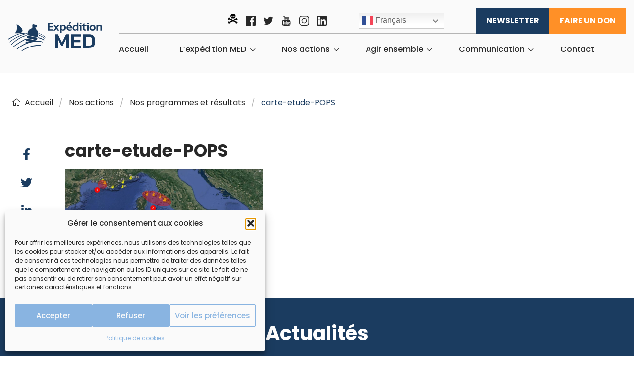

--- FILE ---
content_type: text/html; charset=UTF-8
request_url: https://www.expedition-med.org/nos-actions/rapports-et-publications-scientifiques/attachment/carte-etude-pops/
body_size: 22632
content:
<!doctype html>
<html class="no-js" lang="fr-FR" >
	<head>
		<meta charset="UTF-8" />
		<meta name="viewport" content="width=device-width, initial-scale=1.0" />

	<link rel="preconnect" href="https://fonts.googleapis.com">
<link rel="preconnect" href="https://fonts.gstatic.com" crossorigin>
<link href="https://fonts.googleapis.com/css2?family=Poppins:wght@300;400;500;600;700&family=Xanh+Mono&display=swap" rel="stylesheet">
	
	
		<script src="https://kit.fontawesome.com/73f5fc8b2d.js" crossorigin="anonymous"></script>
		
		

		<meta property="og:title" content="carte-etude-POPS">
		<meta property="og:image" content="">
		

		<meta name='robots' content='index, follow, max-image-preview:large, max-snippet:-1, max-video-preview:-1' />
	<style>img:is([sizes="auto" i], [sizes^="auto," i]) { contain-intrinsic-size: 3000px 1500px }</style>
	
	<!-- This site is optimized with the Yoast SEO plugin v26.4 - https://yoast.com/wordpress/plugins/seo/ -->
	<title>carte-etude-POPS - Expédition MED</title>
	<link rel="canonical" href="https://www.expedition-med.org/nos-actions/rapports-et-publications-scientifiques/attachment/carte-etude-pops/" />
	<meta property="og:locale" content="fr_FR" />
	<meta property="og:type" content="article" />
	<meta property="og:title" content="carte-etude-POPS - Expédition MED" />
	<meta property="og:url" content="https://www.expedition-med.org/nos-actions/rapports-et-publications-scientifiques/attachment/carte-etude-pops/" />
	<meta property="og:site_name" content="Expédition MED" />
	<meta property="article:publisher" content="https://www.facebook.com/expeditionmed/" />
	<meta property="og:image" content="https://www.expedition-med.org/nos-actions/rapports-et-publications-scientifiques/attachment/carte-etude-pops" />
	<meta property="og:image:width" content="704" />
	<meta property="og:image:height" content="316" />
	<meta property="og:image:type" content="image/png" />
	<meta name="twitter:card" content="summary_large_image" />
	<meta name="twitter:site" content="@expedition_med" />
	<script type="application/ld+json" class="yoast-schema-graph">{"@context":"https://schema.org","@graph":[{"@type":"WebPage","@id":"https://www.expedition-med.org/nos-actions/rapports-et-publications-scientifiques/attachment/carte-etude-pops/","url":"https://www.expedition-med.org/nos-actions/rapports-et-publications-scientifiques/attachment/carte-etude-pops/","name":"carte-etude-POPS - Expédition MED","isPartOf":{"@id":"https://www.expedition-med.org/#website"},"primaryImageOfPage":{"@id":"https://www.expedition-med.org/nos-actions/rapports-et-publications-scientifiques/attachment/carte-etude-pops/#primaryimage"},"image":{"@id":"https://www.expedition-med.org/nos-actions/rapports-et-publications-scientifiques/attachment/carte-etude-pops/#primaryimage"},"thumbnailUrl":"https://www.expedition-med.org/wp-content/uploads/2022/02/carte-etude-POPS.png","datePublished":"2022-02-25T16:50:36+00:00","breadcrumb":{"@id":"https://www.expedition-med.org/nos-actions/rapports-et-publications-scientifiques/attachment/carte-etude-pops/#breadcrumb"},"inLanguage":"fr-FR","potentialAction":[{"@type":"ReadAction","target":["https://www.expedition-med.org/nos-actions/rapports-et-publications-scientifiques/attachment/carte-etude-pops/"]}]},{"@type":"ImageObject","inLanguage":"fr-FR","@id":"https://www.expedition-med.org/nos-actions/rapports-et-publications-scientifiques/attachment/carte-etude-pops/#primaryimage","url":"https://www.expedition-med.org/wp-content/uploads/2022/02/carte-etude-POPS.png","contentUrl":"https://www.expedition-med.org/wp-content/uploads/2022/02/carte-etude-POPS.png","width":704,"height":316},{"@type":"BreadcrumbList","@id":"https://www.expedition-med.org/nos-actions/rapports-et-publications-scientifiques/attachment/carte-etude-pops/#breadcrumb","itemListElement":[{"@type":"ListItem","position":1,"name":"Accueil","item":"https://www.expedition-med.org/"},{"@type":"ListItem","position":2,"name":"Nos actions","item":"https://www.expedition-med.org/nos-actions/"},{"@type":"ListItem","position":3,"name":"Nos programmes et résultats","item":"https://www.expedition-med.org/nos-actions/rapports-et-publications-scientifiques/"},{"@type":"ListItem","position":4,"name":"carte-etude-POPS"}]},{"@type":"WebSite","@id":"https://www.expedition-med.org/#website","url":"https://www.expedition-med.org/","name":"Expédition MED","description":"","potentialAction":[{"@type":"SearchAction","target":{"@type":"EntryPoint","urlTemplate":"https://www.expedition-med.org/?s={search_term_string}"},"query-input":{"@type":"PropertyValueSpecification","valueRequired":true,"valueName":"search_term_string"}}],"inLanguage":"fr-FR"}]}</script>
	<!-- / Yoast SEO plugin. -->


<link rel='dns-prefetch' href='//ajax.googleapis.com' />
<link rel='stylesheet' id='embed-pdf-viewer-css' href='https://www.expedition-med.org/wp-content/plugins/embed-pdf-viewer/css/embed-pdf-viewer.css?ver=2.4.6' type='text/css' media='screen' />
<link rel='stylesheet' id='remodal-css' href='https://www.expedition-med.org/wp-content/plugins/wp-google-maps-pro/lib/remodal.css?ver=6.8.3' type='text/css' media='all' />
<link rel='stylesheet' id='remodal-default-theme-css' href='https://www.expedition-med.org/wp-content/plugins/wp-google-maps-pro/lib/remodal-default-theme.css?ver=6.8.3' type='text/css' media='all' />
<link rel='stylesheet' id='wpgmza-marker-library-dialog-css' href='https://www.expedition-med.org/wp-content/plugins/wp-google-maps-pro/css/marker-library-dialog.css?ver=6.8.3' type='text/css' media='all' />
<link rel='stylesheet' id='wp-block-library-css' href='https://www.expedition-med.org/wp-includes/css/dist/block-library/style.min.css?ver=6.8.3' type='text/css' media='all' />
<style id='classic-theme-styles-inline-css' type='text/css'>
/*! This file is auto-generated */
.wp-block-button__link{color:#fff;background-color:#32373c;border-radius:9999px;box-shadow:none;text-decoration:none;padding:calc(.667em + 2px) calc(1.333em + 2px);font-size:1.125em}.wp-block-file__button{background:#32373c;color:#fff;text-decoration:none}
</style>
<style id='safe-svg-svg-icon-style-inline-css' type='text/css'>
.safe-svg-cover{text-align:center}.safe-svg-cover .safe-svg-inside{display:inline-block;max-width:100%}.safe-svg-cover svg{fill:currentColor;height:100%;max-height:100%;max-width:100%;width:100%}

</style>
<style id='global-styles-inline-css' type='text/css'>
:root{--wp--preset--aspect-ratio--square: 1;--wp--preset--aspect-ratio--4-3: 4/3;--wp--preset--aspect-ratio--3-4: 3/4;--wp--preset--aspect-ratio--3-2: 3/2;--wp--preset--aspect-ratio--2-3: 2/3;--wp--preset--aspect-ratio--16-9: 16/9;--wp--preset--aspect-ratio--9-16: 9/16;--wp--preset--color--black: #000000;--wp--preset--color--cyan-bluish-gray: #abb8c3;--wp--preset--color--white: #ffffff;--wp--preset--color--pale-pink: #f78da7;--wp--preset--color--vivid-red: #cf2e2e;--wp--preset--color--luminous-vivid-orange: #ff6900;--wp--preset--color--luminous-vivid-amber: #fcb900;--wp--preset--color--light-green-cyan: #7bdcb5;--wp--preset--color--vivid-green-cyan: #00d084;--wp--preset--color--pale-cyan-blue: #8ed1fc;--wp--preset--color--vivid-cyan-blue: #0693e3;--wp--preset--color--vivid-purple: #9b51e0;--wp--preset--color--primary: #1779ba;--wp--preset--color--secondary: #767676;--wp--preset--color--success: #3adb76;--wp--preset--color--warning: #ffae00;--wp--preset--color--alert: #cc4b37;--wp--preset--gradient--vivid-cyan-blue-to-vivid-purple: linear-gradient(135deg,rgba(6,147,227,1) 0%,rgb(155,81,224) 100%);--wp--preset--gradient--light-green-cyan-to-vivid-green-cyan: linear-gradient(135deg,rgb(122,220,180) 0%,rgb(0,208,130) 100%);--wp--preset--gradient--luminous-vivid-amber-to-luminous-vivid-orange: linear-gradient(135deg,rgba(252,185,0,1) 0%,rgba(255,105,0,1) 100%);--wp--preset--gradient--luminous-vivid-orange-to-vivid-red: linear-gradient(135deg,rgba(255,105,0,1) 0%,rgb(207,46,46) 100%);--wp--preset--gradient--very-light-gray-to-cyan-bluish-gray: linear-gradient(135deg,rgb(238,238,238) 0%,rgb(169,184,195) 100%);--wp--preset--gradient--cool-to-warm-spectrum: linear-gradient(135deg,rgb(74,234,220) 0%,rgb(151,120,209) 20%,rgb(207,42,186) 40%,rgb(238,44,130) 60%,rgb(251,105,98) 80%,rgb(254,248,76) 100%);--wp--preset--gradient--blush-light-purple: linear-gradient(135deg,rgb(255,206,236) 0%,rgb(152,150,240) 100%);--wp--preset--gradient--blush-bordeaux: linear-gradient(135deg,rgb(254,205,165) 0%,rgb(254,45,45) 50%,rgb(107,0,62) 100%);--wp--preset--gradient--luminous-dusk: linear-gradient(135deg,rgb(255,203,112) 0%,rgb(199,81,192) 50%,rgb(65,88,208) 100%);--wp--preset--gradient--pale-ocean: linear-gradient(135deg,rgb(255,245,203) 0%,rgb(182,227,212) 50%,rgb(51,167,181) 100%);--wp--preset--gradient--electric-grass: linear-gradient(135deg,rgb(202,248,128) 0%,rgb(113,206,126) 100%);--wp--preset--gradient--midnight: linear-gradient(135deg,rgb(2,3,129) 0%,rgb(40,116,252) 100%);--wp--preset--font-size--small: 13px;--wp--preset--font-size--medium: 20px;--wp--preset--font-size--large: 36px;--wp--preset--font-size--x-large: 42px;--wp--preset--font-family--inter: "Inter", sans-serif;--wp--preset--font-family--cardo: Cardo;--wp--preset--spacing--20: 0.44rem;--wp--preset--spacing--30: 0.67rem;--wp--preset--spacing--40: 1rem;--wp--preset--spacing--50: 1.5rem;--wp--preset--spacing--60: 2.25rem;--wp--preset--spacing--70: 3.38rem;--wp--preset--spacing--80: 5.06rem;--wp--preset--shadow--natural: 6px 6px 9px rgba(0, 0, 0, 0.2);--wp--preset--shadow--deep: 12px 12px 50px rgba(0, 0, 0, 0.4);--wp--preset--shadow--sharp: 6px 6px 0px rgba(0, 0, 0, 0.2);--wp--preset--shadow--outlined: 6px 6px 0px -3px rgba(255, 255, 255, 1), 6px 6px rgba(0, 0, 0, 1);--wp--preset--shadow--crisp: 6px 6px 0px rgba(0, 0, 0, 1);}:where(.is-layout-flex){gap: 0.5em;}:where(.is-layout-grid){gap: 0.5em;}body .is-layout-flex{display: flex;}.is-layout-flex{flex-wrap: wrap;align-items: center;}.is-layout-flex > :is(*, div){margin: 0;}body .is-layout-grid{display: grid;}.is-layout-grid > :is(*, div){margin: 0;}:where(.wp-block-columns.is-layout-flex){gap: 2em;}:where(.wp-block-columns.is-layout-grid){gap: 2em;}:where(.wp-block-post-template.is-layout-flex){gap: 1.25em;}:where(.wp-block-post-template.is-layout-grid){gap: 1.25em;}.has-black-color{color: var(--wp--preset--color--black) !important;}.has-cyan-bluish-gray-color{color: var(--wp--preset--color--cyan-bluish-gray) !important;}.has-white-color{color: var(--wp--preset--color--white) !important;}.has-pale-pink-color{color: var(--wp--preset--color--pale-pink) !important;}.has-vivid-red-color{color: var(--wp--preset--color--vivid-red) !important;}.has-luminous-vivid-orange-color{color: var(--wp--preset--color--luminous-vivid-orange) !important;}.has-luminous-vivid-amber-color{color: var(--wp--preset--color--luminous-vivid-amber) !important;}.has-light-green-cyan-color{color: var(--wp--preset--color--light-green-cyan) !important;}.has-vivid-green-cyan-color{color: var(--wp--preset--color--vivid-green-cyan) !important;}.has-pale-cyan-blue-color{color: var(--wp--preset--color--pale-cyan-blue) !important;}.has-vivid-cyan-blue-color{color: var(--wp--preset--color--vivid-cyan-blue) !important;}.has-vivid-purple-color{color: var(--wp--preset--color--vivid-purple) !important;}.has-black-background-color{background-color: var(--wp--preset--color--black) !important;}.has-cyan-bluish-gray-background-color{background-color: var(--wp--preset--color--cyan-bluish-gray) !important;}.has-white-background-color{background-color: var(--wp--preset--color--white) !important;}.has-pale-pink-background-color{background-color: var(--wp--preset--color--pale-pink) !important;}.has-vivid-red-background-color{background-color: var(--wp--preset--color--vivid-red) !important;}.has-luminous-vivid-orange-background-color{background-color: var(--wp--preset--color--luminous-vivid-orange) !important;}.has-luminous-vivid-amber-background-color{background-color: var(--wp--preset--color--luminous-vivid-amber) !important;}.has-light-green-cyan-background-color{background-color: var(--wp--preset--color--light-green-cyan) !important;}.has-vivid-green-cyan-background-color{background-color: var(--wp--preset--color--vivid-green-cyan) !important;}.has-pale-cyan-blue-background-color{background-color: var(--wp--preset--color--pale-cyan-blue) !important;}.has-vivid-cyan-blue-background-color{background-color: var(--wp--preset--color--vivid-cyan-blue) !important;}.has-vivid-purple-background-color{background-color: var(--wp--preset--color--vivid-purple) !important;}.has-black-border-color{border-color: var(--wp--preset--color--black) !important;}.has-cyan-bluish-gray-border-color{border-color: var(--wp--preset--color--cyan-bluish-gray) !important;}.has-white-border-color{border-color: var(--wp--preset--color--white) !important;}.has-pale-pink-border-color{border-color: var(--wp--preset--color--pale-pink) !important;}.has-vivid-red-border-color{border-color: var(--wp--preset--color--vivid-red) !important;}.has-luminous-vivid-orange-border-color{border-color: var(--wp--preset--color--luminous-vivid-orange) !important;}.has-luminous-vivid-amber-border-color{border-color: var(--wp--preset--color--luminous-vivid-amber) !important;}.has-light-green-cyan-border-color{border-color: var(--wp--preset--color--light-green-cyan) !important;}.has-vivid-green-cyan-border-color{border-color: var(--wp--preset--color--vivid-green-cyan) !important;}.has-pale-cyan-blue-border-color{border-color: var(--wp--preset--color--pale-cyan-blue) !important;}.has-vivid-cyan-blue-border-color{border-color: var(--wp--preset--color--vivid-cyan-blue) !important;}.has-vivid-purple-border-color{border-color: var(--wp--preset--color--vivid-purple) !important;}.has-vivid-cyan-blue-to-vivid-purple-gradient-background{background: var(--wp--preset--gradient--vivid-cyan-blue-to-vivid-purple) !important;}.has-light-green-cyan-to-vivid-green-cyan-gradient-background{background: var(--wp--preset--gradient--light-green-cyan-to-vivid-green-cyan) !important;}.has-luminous-vivid-amber-to-luminous-vivid-orange-gradient-background{background: var(--wp--preset--gradient--luminous-vivid-amber-to-luminous-vivid-orange) !important;}.has-luminous-vivid-orange-to-vivid-red-gradient-background{background: var(--wp--preset--gradient--luminous-vivid-orange-to-vivid-red) !important;}.has-very-light-gray-to-cyan-bluish-gray-gradient-background{background: var(--wp--preset--gradient--very-light-gray-to-cyan-bluish-gray) !important;}.has-cool-to-warm-spectrum-gradient-background{background: var(--wp--preset--gradient--cool-to-warm-spectrum) !important;}.has-blush-light-purple-gradient-background{background: var(--wp--preset--gradient--blush-light-purple) !important;}.has-blush-bordeaux-gradient-background{background: var(--wp--preset--gradient--blush-bordeaux) !important;}.has-luminous-dusk-gradient-background{background: var(--wp--preset--gradient--luminous-dusk) !important;}.has-pale-ocean-gradient-background{background: var(--wp--preset--gradient--pale-ocean) !important;}.has-electric-grass-gradient-background{background: var(--wp--preset--gradient--electric-grass) !important;}.has-midnight-gradient-background{background: var(--wp--preset--gradient--midnight) !important;}.has-small-font-size{font-size: var(--wp--preset--font-size--small) !important;}.has-medium-font-size{font-size: var(--wp--preset--font-size--medium) !important;}.has-large-font-size{font-size: var(--wp--preset--font-size--large) !important;}.has-x-large-font-size{font-size: var(--wp--preset--font-size--x-large) !important;}
:where(.wp-block-post-template.is-layout-flex){gap: 1.25em;}:where(.wp-block-post-template.is-layout-grid){gap: 1.25em;}
:where(.wp-block-columns.is-layout-flex){gap: 2em;}:where(.wp-block-columns.is-layout-grid){gap: 2em;}
:root :where(.wp-block-pullquote){font-size: 1.5em;line-height: 1.6;}
</style>
<link rel='stylesheet' id='woocommerce-layout-css' href='https://www.expedition-med.org/wp-content/plugins/woocommerce/assets/css/woocommerce-layout.css?ver=9.4.2' type='text/css' media='all' />
<link rel='stylesheet' id='woocommerce-smallscreen-css' href='https://www.expedition-med.org/wp-content/plugins/woocommerce/assets/css/woocommerce-smallscreen.css?ver=9.4.2' type='text/css' media='only screen and (max-width: 768px)' />
<link rel='stylesheet' id='woocommerce-general-css' href='https://www.expedition-med.org/wp-content/plugins/woocommerce/assets/css/woocommerce.css?ver=9.4.2' type='text/css' media='all' />
<style id='woocommerce-inline-inline-css' type='text/css'>
.woocommerce form .form-row .required { visibility: visible; }
</style>
<link rel='stylesheet' id='cmplz-general-css' href='https://www.expedition-med.org/wp-content/plugins/complianz-gdpr/assets/css/cookieblocker.min.css?ver=1763998376' type='text/css' media='all' />
<link rel='stylesheet' id='expmed-css' href='https://www.expedition-med.org/wp-content/themes/expemed2020-child/dist/expmed.css?ver=1.0.1' type='text/css' media='all' />
<link rel='stylesheet' id='main-stylesheet-css' href='https://www.expedition-med.org/wp-content/themes/expemed2020/dist/assets/css/app.css?ver=2.10.4' type='text/css' media='all' />
<link rel='stylesheet' id='plyr-css' href='https://www.expedition-med.org/wp-content/themes/expemed2020/dist/assets/vendors/plyr/plyr.css?ver=6.8.3' type='text/css' media='all' />
<link rel='stylesheet' id='slb_core-css' href='https://www.expedition-med.org/wp-content/plugins/simple-lightbox/client/css/app.css?ver=2.9.4' type='text/css' media='all' />
<link rel='stylesheet' id='sib-front-css-css' href='https://www.expedition-med.org/wp-content/plugins/mailin/css/mailin-front.css?ver=6.8.3' type='text/css' media='all' />
<script type="text/javascript" src="https://ajax.googleapis.com/ajax/libs/jquery/3.2.1/jquery.min.js?ver=3.2.1" id="jquery-js"></script>
<script data-service="google-maps" data-category="marketing" type="text/plain" data-cmplz-src="https://www.expedition-med.org/wp-content/plugins/wp-google-maps-pro/lib/remodal.min.js?ver=6.8.3" id="remodal-js"></script>
<script type="text/javascript" src="https://www.expedition-med.org/wp-content/plugins/woocommerce/assets/js/jquery-blockui/jquery.blockUI.min.js?ver=2.7.0-wc.9.4.2" id="jquery-blockui-js" defer="defer" data-wp-strategy="defer"></script>
<script type="text/javascript" id="wc-add-to-cart-js-extra">
/* <![CDATA[ */
var wc_add_to_cart_params = {"ajax_url":"\/wp-admin\/admin-ajax.php","wc_ajax_url":"\/?wc-ajax=%%endpoint%%","i18n_view_cart":"Voir le panier","cart_url":"https:\/\/www.expedition-med.org\/panier\/","is_cart":"","cart_redirect_after_add":"yes"};
/* ]]> */
</script>
<script type="text/javascript" src="https://www.expedition-med.org/wp-content/plugins/woocommerce/assets/js/frontend/add-to-cart.min.js?ver=9.4.2" id="wc-add-to-cart-js" defer="defer" data-wp-strategy="defer"></script>
<script type="text/javascript" src="https://www.expedition-med.org/wp-content/plugins/woocommerce/assets/js/js-cookie/js.cookie.min.js?ver=2.1.4-wc.9.4.2" id="js-cookie-js" defer="defer" data-wp-strategy="defer"></script>
<script type="text/javascript" id="woocommerce-js-extra">
/* <![CDATA[ */
var woocommerce_params = {"ajax_url":"\/wp-admin\/admin-ajax.php","wc_ajax_url":"\/?wc-ajax=%%endpoint%%"};
/* ]]> */
</script>
<script type="text/javascript" src="https://www.expedition-med.org/wp-content/plugins/woocommerce/assets/js/frontend/woocommerce.min.js?ver=9.4.2" id="woocommerce-js" defer="defer" data-wp-strategy="defer"></script>
<script type="text/javascript" id="wpgmza_data-js-extra">
/* <![CDATA[ */
var wpgmza_google_api_status = {"message":"Enqueued","code":"ENQUEUED"};
/* ]]> */
</script>
<script type="text/javascript" src="https://www.expedition-med.org/wp-content/plugins/wp-google-maps/wpgmza_data.js?ver=6.8.3" id="wpgmza_data-js"></script>
<script type="text/javascript" src="https://www.expedition-med.org/wp-content/themes/expemed2020/dist/assets/vendors/plyr/plyr.js?ver=6.8.3" id="plyr-js"></script>
<script type="text/javascript" id="sib-front-js-js-extra">
/* <![CDATA[ */
var sibErrMsg = {"invalidMail":"Veuillez entrer une adresse e-mail valide.","requiredField":"Veuillez compl\u00e9ter les champs obligatoires.","invalidDateFormat":"Veuillez entrer une date valide.","invalidSMSFormat":"Veuillez entrer une num\u00e9ro de t\u00e9l\u00e9phone valide."};
var ajax_sib_front_object = {"ajax_url":"https:\/\/www.expedition-med.org\/wp-admin\/admin-ajax.php","ajax_nonce":"62bf0d703d","flag_url":"https:\/\/www.expedition-med.org\/wp-content\/plugins\/mailin\/img\/flags\/"};
/* ]]> */
</script>
<script type="text/javascript" src="https://www.expedition-med.org/wp-content/plugins/mailin/js/mailin-front.js?ver=1763998369" id="sib-front-js-js"></script>
<link rel="https://api.w.org/" href="https://www.expedition-med.org/wp-json/" /><link rel="alternate" title="JSON" type="application/json" href="https://www.expedition-med.org/wp-json/wp/v2/media/15586" /><link rel="alternate" title="oEmbed (JSON)" type="application/json+oembed" href="https://www.expedition-med.org/wp-json/oembed/1.0/embed?url=https%3A%2F%2Fwww.expedition-med.org%2Fnos-actions%2Frapports-et-publications-scientifiques%2Fattachment%2Fcarte-etude-pops%2F" />
<link rel="alternate" title="oEmbed (XML)" type="text/xml+oembed" href="https://www.expedition-med.org/wp-json/oembed/1.0/embed?url=https%3A%2F%2Fwww.expedition-med.org%2Fnos-actions%2Frapports-et-publications-scientifiques%2Fattachment%2Fcarte-etude-pops%2F&#038;format=xml" />
			<style>.cmplz-hidden {
					display: none !important;
				}</style>	<noscript><style>.woocommerce-product-gallery{ opacity: 1 !important; }</style></noscript>
	<style class='wp-fonts-local' type='text/css'>
@font-face{font-family:Inter;font-style:normal;font-weight:300 900;font-display:fallback;src:url('https://www.expedition-med.org/wp-content/plugins/woocommerce/assets/fonts/Inter-VariableFont_slnt,wght.woff2') format('woff2');font-stretch:normal;}
@font-face{font-family:Cardo;font-style:normal;font-weight:400;font-display:fallback;src:url('https://www.expedition-med.org/wp-content/plugins/woocommerce/assets/fonts/cardo_normal_400.woff2') format('woff2');}
</style>
<link rel="icon" href="https://www.expedition-med.org/wp-content/uploads/2022/07/cropped-faviconEXMED-32x32.png" sizes="32x32" />
<link rel="icon" href="https://www.expedition-med.org/wp-content/uploads/2022/07/cropped-faviconEXMED-192x192.png" sizes="192x192" />
<link rel="apple-touch-icon" href="https://www.expedition-med.org/wp-content/uploads/2022/07/cropped-faviconEXMED-180x180.png" />
<meta name="msapplication-TileImage" content="https://www.expedition-med.org/wp-content/uploads/2022/07/cropped-faviconEXMED-270x270.png" />
		<link href="https://www.expedition-med.org/wp-content/themes/expemed2020/style.css" rel="stylesheet">
	</head>
	<body data-cmplz=1 class="attachment wp-singular attachment-template-default single single-attachment postid-15586 attachmentid-15586 attachment-png wp-theme-expemed2020 wp-child-theme-expemed2020-child theme-expemed2020 woocommerce-no-js topbar">

	
	<header data-rocket-location-hash="2f9fc5e2076c7dcb7b7b6496322034d6" class="site-header" role="banner" id="menu-header">
		<div data-rocket-location-hash="35e4d78e4a0c0c12748b465ef1f594ce" class="site-title-bar title-bar" data-responsive-toggle="mobile-menu">
			<div data-rocket-location-hash="efc1683df9e72db8f573e275039c756b" class="title-bar-left">
				<button aria-label="Main Menu" class="menu-icon" type="button" data-toggle="mobile-menu"></button>
				<span class="site-mobile-title title-bar-title">
					<a href="https://www.expedition-med.org/" rel="home"><img src="https://www.expedition-med.org/wp-content/themes/expemed2020/dist/assets/images/EXPEDITIONMEDlogo.svg" alt="Logo Expédition MED" /></a>
				</span>
			</div>
		</div>

		<nav class="site-navigation top-bar row" role="navigation" id="mobile-menu">
			<div class="top-bar-left">
				<div class="site-desktop-title top-bar-title">
					<a href="https://www.expedition-med.org/" rel="home"><img src="https://www.expedition-med.org/wp-content/themes/expemed2020/dist/assets/images/EXPEDITIONMEDlogo.svg" alt="Logo Expédition MED" /></a>
				</div>
			</div>
			<div class="top-bar-right"> 
				<div class="top-menu">
					<div class="top-menu__social">
						<a href="https://www.expedition-med.org/accueil/la-galerie-des-horreurs/"><span data-tooltip class="bottom" tabindex="2" title="Galerie des horreurs" style="border:none;    cursor: pointer;">
							<img src="https://www.expedition-med.org/wp-content/themes/expemed2020/dist/assets/images/picto-horreur.svg" alt="Pictogramme galerie des horreurs"/>
						</span>
						</a> 
						<a href="https://www.facebook.com/expeditionmed/" target="_blank"><span data-tooltip class="bottom" tabindex="2" title="Expédition MED sur Facebook" style="border:none;    display: block;cursor: pointer;">

							<svg xmlns="http://www.w3.org/2000/svg" viewBox="0 0 65.51 65.51"><defs></defs><g id="Layer_2" data-name="Pictogramme Facebook"><g id="Calque_1" data-name="Calque 1"><path class="cls-1" d="M61.89,0H3.62A3.62,3.62,0,0,0,0,3.62V61.89a3.62,3.62,0,0,0,3.62,3.62H35V40.14H26.45V30.25H35V23C35,14.5,40.15,9.89,47.7,9.89a70.12,70.12,0,0,1,7.63.39v8.84H50.09c-4.1,0-4.89,1.95-4.89,4.82v6.31H55l-1.28,9.88H45.2V65.5H61.89a3.62,3.62,0,0,0,3.62-3.61V3.61A3.62,3.62,0,0,0,61.89,0Z"/></g></g></svg>
						</span>
						</a>
						<a href="https://twitter.com/expedition_med" target="_blank"><span data-tooltip class="bottom" tabindex="2" title="Expédition MED sur Twitter" style="border:none;    display: block;cursor: pointer;">
							<svg xmlns="http://www.w3.org/2000/svg" viewBox="0 0 70.19 57.03"><defs></defs><g id="Layer_2" data-name="Pictogramme Twitter"><g id="Calque_1" data-name="Calque 1"><path class="cls-1" d="M70.19,6.75A29.86,29.86,0,0,1,61.9,9a14.32,14.32,0,0,0,6.33-7.95A28.76,28.76,0,0,1,59.1,4.55a14.39,14.39,0,0,0-24.89,9.84,15.21,15.21,0,0,0,.33,3.28,40.68,40.68,0,0,1-29.65-15,14.53,14.53,0,0,0-2,7.28,14.38,14.38,0,0,0,6.39,12,14.12,14.12,0,0,1-6.5-1.77v.16A14.46,14.46,0,0,0,14.34,34.38a14.45,14.45,0,0,1-3.78.47,12.87,12.87,0,0,1-2.72-.24,14.53,14.53,0,0,0,13.44,10A28.9,28.9,0,0,1,3.44,50.77,27.77,27.77,0,0,1,0,50.57,40.51,40.51,0,0,0,22.07,57c26.48,0,41-21.94,41-40.95q0-.94-.06-1.86A28.82,28.82,0,0,0,70.19,6.75Z"/></g></g></svg>
						</span>
						</a>
						
						<a href="https://www.youtube.com/channel/UC5bY-uDMsgzs4RZo_TtmvNw" target="_blank"><span data-tooltip class="bottom" tabindex="2" title="Expédition MED sur Youtube" style="border:none;    display: block;cursor: pointer;">

							<svg xmlns="http://www.w3.org/2000/svg" viewBox="0 0 55.29 65.5"><defs></defs><g id="Layer_2" data-name="Pictogramme Youtube"><g id="Calque_1" data-name="Calque 1"><path class="cls-1" d="M54.34,33.16a7,7,0,0,0-6-5.43A185.66,185.66,0,0,0,27.66,27,185.75,185.75,0,0,0,7,27.73a7,7,0,0,0-6,5.43A58.84,58.84,0,0,0,0,46.23c0,4.31,0,8.88,1,13.07a7,7,0,0,0,6,5.44,187.91,187.91,0,0,0,20.7.76,185.75,185.75,0,0,0,20.71-.76,7,7,0,0,0,6-5.44c1-4.19,1-8.76,1-13.07S55.3,37.35,54.34,33.16ZM15.77,36.41h-4V57.67H8.05V36.41H4.12V32.92H15.77Zm10.1,21.26H22.52v-2c-1.32,1.52-2.59,2.27-3.81,2.27a2.07,2.07,0,0,1-2.16-1.37,9.56,9.56,0,0,1-.29-2.75V39.23H19.6V52.81a10.57,10.57,0,0,0,0,1.3c.08.52.33.78.78.78.67,0,1.37-.52,2.11-1.56V39.23h3.35V57.67Zm12.69-5.53a14.36,14.36,0,0,1-.34,3.71,2.64,2.64,0,0,1-2.66,2.08,4.57,4.57,0,0,1-3.46-2v1.78H28.76V32.92H32.1V41a4.53,4.53,0,0,1,3.46-2,2.64,2.64,0,0,1,2.66,2.08,13.87,13.87,0,0,1,.34,3.7Zm12.61-3.08H44.49v3.27c0,1.71.56,2.56,1.71,2.56a1.44,1.44,0,0,0,1.49-1.34,22.06,22.06,0,0,0,.07-2.26h3.41v.48c0,1.08,0,1.82-.07,2.16a4.66,4.66,0,0,1-.78,2,4.61,4.61,0,0,1-4,2,4.77,4.77,0,0,1-4-1.89,7.14,7.14,0,0,1-1.08-4.34V45.24a7.16,7.16,0,0,1,1-4.34,4.74,4.74,0,0,1,4-1.89,4.66,4.66,0,0,1,3.94,1.89,7.23,7.23,0,0,1,1,4.34v3.82Z"/><path class="cls-1" d="M46.17,42q-1.68,0-1.68,2.55v1.71h3.34V44.57C47.83,42.87,47.27,42,46.17,42Z"/><path class="cls-1" d="M33.77,42a2.41,2.41,0,0,0-1.67.81V54.07a2.39,2.39,0,0,0,1.67.82c1,0,1.45-.82,1.45-2.49V44.53C35.22,42.87,34.73,42,33.77,42Z"/><path class="cls-1" d="M35.63,25.26c1.24,0,2.52-.74,3.86-2.28v2h3.38V6.37H39.49V20.62c-.75,1.05-1.46,1.58-2.13,1.58-.45,0-.72-.27-.79-.8a8,8,0,0,1,0-1.31V6.37H33.16V21.11a9.33,9.33,0,0,0,.3,2.77A2.07,2.07,0,0,0,35.63,25.26Z"/><path class="cls-1" d="M12.12,14.88V25h3.75V14.88L20.37,0H16.59L14,9.82,11.37,0H7.43C8.22,2.32,9,4.65,9.83,7A62.18,62.18,0,0,1,12.12,14.88Z"/><path class="cls-1" d="M25.39,25.26a4.6,4.6,0,0,0,3.94-1.9A7.32,7.32,0,0,0,30.38,19V12.45a7.28,7.28,0,0,0-1.05-4.39,4.57,4.57,0,0,0-3.94-1.91,4.59,4.59,0,0,0-3.93,1.91,7.2,7.2,0,0,0-1.06,4.39V19a7.25,7.25,0,0,0,1.06,4.39A4.6,4.6,0,0,0,25.39,25.26ZM23.78,11.77c0-1.72.52-2.58,1.61-2.58S27,10.05,27,11.77v7.84c0,1.72-.52,2.59-1.61,2.59s-1.61-.87-1.61-2.59Z"/></g></g></svg>
						</span>
						</a>
						<a href="https://www.instagram.com/expedition_med/" target="_blank">
							<span data-tooltip class="bottom" tabindex="2" title="Expédition MED sur Instagram" style="border:none;    display: block;cursor: pointer;">

							<svg xmlns="http://www.w3.org/2000/svg" viewBox="0 0 68.31 68.35"><defs></defs><g id="Layer_2" data-name="Pictogramme Instagram"><g id="Calque_1" data-name="Calque 1"><g id="WyMUIM.tif"><path class="cls-1" d="M34.15,68.35h-15A18.4,18.4,0,0,1,12,67,18.53,18.53,0,0,1,.45,53.44,19.77,19.77,0,0,1,0,49Q0,34.06,0,19.13A18.57,18.57,0,0,1,3.59,7.86,18.51,18.51,0,0,1,14.86.5,19.51,19.51,0,0,1,19.24,0c10,0,20-.1,30,0,8.17.1,14.05,4,17.52,11.42a15.67,15.67,0,0,1,1.44,6.1c0,1.19.09,2.37.09,3.56q0,14,0,28.1A18.88,18.88,0,0,1,53.46,67.89a20.91,20.91,0,0,1-4.39.46Zm0-5.19H49.09A16.31,16.31,0,0,0,51.51,63a13.2,13.2,0,0,0,8.86-5.25,13.53,13.53,0,0,0,2.77-8.48q0-15,0-30.11A15.34,15.34,0,0,0,63,16.91,13.18,13.18,0,0,0,57.77,8,13.32,13.32,0,0,0,49.3,5.22c-10.1,0-20.2,0-30.3,0a15.44,15.44,0,0,0-2.15.16,13.18,13.18,0,0,0-8.93,5.29,13.36,13.36,0,0,0-2.74,8.4q0,15.09,0,30.19a15.58,15.58,0,0,0,.15,2.16,13.14,13.14,0,0,0,5,8.79A13.29,13.29,0,0,0,19,63.16Z"/><path class="cls-1" d="M34.11,52.41A18.22,18.22,0,1,1,52.37,34.26,18.2,18.2,0,0,1,34.11,52.41Zm0-5.19a13,13,0,1,0-13-13.08A13,13,0,0,0,34.13,47.22Z"/><path class="cls-1" d="M56.59,15.31a3.55,3.55,0,1,1-7.09-.08,3.55,3.55,0,0,1,7.09.08Z"/></g></g></g></svg>
							</span>
						</a>
						<a href="https://www.linkedin.com/company/expedition-med" target="_blank"><span data-tooltip class="bottom" tabindex="2" title="Expédition MED sur LinkedIn" style="border:none;    display: block;cursor: pointer;">

							<svg xmlns="http://www.w3.org/2000/svg" viewBox="0 0 65.31 65.49"><defs></defs><g id="Layer_2" data-name="Pictogramme LinkedIn"><g id="Calque_1" data-name="Calque 1"><g id="M7GA8p.tif"><path class="cls-1" d="M65.31,32.8q0,13.19,0,26.36a6.69,6.69,0,0,1-.36,2.38,5.9,5.9,0,0,1-1.81,2.57A6.07,6.07,0,0,1,60,65.38a15,15,0,0,1-1.77.1H6.51a7.89,7.89,0,0,1-3-.58A5.45,5.45,0,0,1,.82,62.52a5.61,5.61,0,0,1-.73-2.28A21.75,21.75,0,0,1,0,57.82V6.36A6.57,6.57,0,0,1,.39,3.87,5.91,5.91,0,0,1,2.16,1.39,6,6,0,0,1,5.34.11,13.9,13.9,0,0,1,7.05,0H58.88a7.52,7.52,0,0,1,3,.61A5.41,5.41,0,0,1,64.5,3a5.9,5.9,0,0,1,.71,2.23,22.36,22.36,0,0,1,.09,2.83Q65.32,20.43,65.31,32.8ZM35.87,28.1c0-.89,0-1.7,0-2.5a1.25,1.25,0,0,0-.1-.58A1.79,1.79,0,0,0,34.12,24H26.7a1.67,1.67,0,0,0-.9.25A2,2,0,0,0,24.93,26q0,15.19,0,30.39a2,2,0,0,0,2,2c1.74,0,3.48,0,5.23,0h2c.79,0,1.85-.76,1.72-1.73a4.73,4.73,0,0,1,0-.65q0-7.69,0-15.37a12.26,12.26,0,0,1,.1-1.36,10.41,10.41,0,0,1,1.12-3.53,4.83,4.83,0,0,1,2.68-2.46,6,6,0,0,1,3-.32,4.66,4.66,0,0,1,3.95,3.14,11.43,11.43,0,0,1,.69,4v16.2a2.8,2.8,0,0,0,.06.71,1.75,1.75,0,0,0,1.76,1.31c.63,0,1.26,0,1.9,0h5.64a1.75,1.75,0,0,0,1.54-.83,1.66,1.66,0,0,0,.28-1c0-3.24,0-6.49,0-9.73s.12-6.48-.11-9.72a19.29,19.29,0,0,0-.32-2.75c-.06-.31-.1-.63-.16-.94a9.18,9.18,0,0,0-.32-1.49,16.71,16.71,0,0,0-1.7-3.76,14.55,14.55,0,0,0-1.59-1.9,8.94,8.94,0,0,0-2.88-1.83,12.63,12.63,0,0,0-4.54-1,18.93,18.93,0,0,0-3.83.2,11.3,11.3,0,0,0-4.4,1.62A8.31,8.31,0,0,0,37,26.68C36.63,27.1,36.3,27.57,35.87,28.1ZM9.36,41.19V55.31c0,.44,0,.88,0,1.31a1.64,1.64,0,0,0,1.1,1.6,3,3,0,0,0,.93.16c1.16,0,2.33,0,3.5,0h3.38a1.85,1.85,0,0,0,1.93-1.57,6.31,6.31,0,0,0,.08-.76q0-14.89,0-29.79a2.17,2.17,0,0,0,0-.36A1.89,1.89,0,0,0,18.23,24h-7a1.75,1.75,0,0,0-1.68.89A2.19,2.19,0,0,0,9.36,26Zm5.49-20a7.06,7.06,0,0,0-.13-14.11,7.06,7.06,0,0,0,.13,14.11Z"/></g></g></g></svg>
						</span>
						</a>
					</div>
					<div class="top-menu__language">
						<!--
						<i class="fal fa-globe"></i>language<i class="far fa-chevron-down"></i>
						<div class="top-menu__language__items">
							<span class="top-menu__language__items__item top-menu__language__items__item--fr"></span>
							<span class="top-menu__language__items__item top-menu__language__items__item--gb"></span>
							<span class="top-menu__language__items__item top-menu__language__items__item--es"></span>
							<span class="top-menu__language__items__item top-menu__language__items__item--it"></span>
							<span class="top-menu__language__items__item top-menu__language__items__item--de"></span>

						</div>
						-->
						<div class="gtranslate_wrapper" id="gt-wrapper-59743714"></div>					</div>
											<a href="https://www.expedition-med.org/sinscrire-a-la-newsletter/" class="top-menu__cta cta">Newsletter</a>
										
											<a href="https://www.expedition-med.org/agir-ensemble/je-fais-un-don/" class="top-menu__cta cta cta--orange">Faire un don</a>
									</div>
				<ul id="menu-menu-haut-de-page" class="dropdown menu desktop-menu" data-dropdown-menu><li id="menu-item-15346" class="menu-item menu-item-type-post_type menu-item-object-page menu-item-home menu-item-15346"><a href="https://www.expedition-med.org/">Accueil</a></li>
<li id="menu-item-12008" class="menu-item menu-item-type-post_type menu-item-object-page menu-item-has-children menu-item-12008"><a href="https://www.expedition-med.org/lexpeditionmed/">L’expédition MED</a>
<ul class="dropdown menu vertical" data-toggle>
	<li id="menu-item-14603" class="menu-item menu-item-type-post_type menu-item-object-page menu-item-14603"><a href="https://www.expedition-med.org/lexpeditionmed/le-laboratoire-citoyen-2/">EXPEDITION MED</a></li>
	<li id="menu-item-13472" class="menu-item menu-item-type-post_type menu-item-object-page menu-item-13472"><a href="https://www.expedition-med.org/lexpeditionmed/les-enjeux-2/">Les enjeux et nos objectifs</a></li>
	<li id="menu-item-13474" class="menu-item menu-item-type-post_type menu-item-object-page menu-item-13474"><a href="https://www.expedition-med.org/lexpeditionmed/le-bonita-des-expeditions/">Le bateau de l’association</a></li>
	<li id="menu-item-13470" class="menu-item menu-item-type-post_type menu-item-object-page menu-item-13470"><a href="https://www.expedition-med.org/lexpeditionmed/le-collectif/">Le collectif</a></li>
	<li id="menu-item-13471" class="menu-item menu-item-type-post_type menu-item-object-page menu-item-13471"><a href="https://www.expedition-med.org/lexpeditionmed/notre-histoire/">Notre histoire</a></li>
	<li id="menu-item-12149" class="menu-item menu-item-type-post_type_archive menu-item-object-partenaires menu-item-12149"><a href="https://www.expedition-med.org/partenaires/">Nos partenaires</a></li>
</ul>
</li>
<li id="menu-item-13432" class="menu-item menu-item-type-post_type menu-item-object-page menu-item-has-children menu-item-13432"><a href="https://www.expedition-med.org/nos-actions/">Nos actions</a>
<ul class="dropdown menu vertical" data-toggle>
	<li id="menu-item-14922" class="menu-item menu-item-type-post_type menu-item-object-page menu-item-14922"><a href="https://www.expedition-med.org/nos-actions/carte-en-temps-reel/">Les Expéditions annuelles</a></li>
	<li id="menu-item-13498" class="menu-item menu-item-type-post_type menu-item-object-page menu-item-13498"><a href="https://www.expedition-med.org/nos-actions/vigieplastic-mediterranee/">Vigieplastic Méditerranée</a></li>
	<li id="menu-item-13497" class="menu-item menu-item-type-post_type menu-item-object-page menu-item-has-children menu-item-13497"><a href="https://www.expedition-med.org/nos-actions/les-expositions-oceans-et-mers-plastifies/">Les expositions “Océans et mers plastifiés”</a>
	<ul class="dropdown menu vertical" data-toggle>
		<li id="menu-item-15339" class="menu-item menu-item-type-post_type menu-item-object-page menu-item-15339"><a href="https://www.expedition-med.org/nos-actions/les-expositions-oceans-et-mers-plastifies/lexposition-numerique/">L’exposition numérique</a></li>
	</ul>
</li>
	<li id="menu-item-13500" class="menu-item menu-item-type-post_type menu-item-object-page menu-item-13500"><a href="https://www.expedition-med.org/nos-actions/rapports-et-publications-scientifiques/">Nos programmes et résultats</a></li>
	<li id="menu-item-14932" class="menu-item menu-item-type-post_type menu-item-object-page menu-item-14932"><a href="https://www.expedition-med.org/nos-actions/les-solutions-2/">Contributions aux solutions</a></li>
	<li id="menu-item-13499" class="menu-item menu-item-type-post_type menu-item-object-page menu-item-13499"><a href="https://www.expedition-med.org/nos-actions/les-conferences/">Les conférences</a></li>
	<li id="menu-item-24989" class="menu-item menu-item-type-post_type menu-item-object-page menu-item-24989"><a href="https://www.expedition-med.org/nos-actions/a2qua/">A2QUA</a></li>
</ul>
</li>
<li id="menu-item-12074" class="menu-item menu-item-type-post_type menu-item-object-page menu-item-has-children menu-item-12074"><a href="https://www.expedition-med.org/agir-ensemble/">Agir ensemble</a>
<ul class="dropdown menu vertical" data-toggle>
	<li id="menu-item-12075" class="menu-item menu-item-type-post_type menu-item-object-page menu-item-has-children menu-item-12075"><a href="https://www.expedition-med.org/agir-ensemble/devenir-eco-volontaire/">Devenir Eco-volontaire</a>
	<ul class="dropdown menu vertical" data-toggle>
		<li id="menu-item-14754" class="menu-item menu-item-type-post_type menu-item-object-page menu-item-14754"><a href="https://www.expedition-med.org/agir-ensemble/leco-volontariat-cest-quoi/">L’éco-volontariat c’est quoi ?</a></li>
	</ul>
</li>
	<li id="menu-item-13495" class="menu-item menu-item-type-post_type menu-item-object-page menu-item-13495"><a href="https://www.expedition-med.org/agir-ensemble/je-fais-un-don/">Faire un don pour soutenir l’association</a></li>
	<li id="menu-item-12569" class="menu-item menu-item-type-post_type menu-item-object-page menu-item-12569"><a href="https://www.expedition-med.org/agir-ensemble/adherer-a-lassociation/">Adhérer à l’association</a></li>
	<li id="menu-item-14324" class="menu-item menu-item-type-custom menu-item-object-custom menu-item-14324"><a target="_blank" href="https://www.lilo.org/expedition-med/">Nous soutenir sur Lilo</a></li>
	<li id="menu-item-14457" class="menu-item menu-item-type-post_type menu-item-object-page menu-item-14457"><a href="https://www.expedition-med.org/nos-actions/sacs-eco-routes-presentation/">Les Contes</a></li>
</ul>
</li>
<li id="menu-item-12022" class="menu-item menu-item-type-post_type menu-item-object-page menu-item-has-children menu-item-12022"><a href="https://www.expedition-med.org/communication/">Communication</a>
<ul class="dropdown menu vertical" data-toggle>
	<li id="menu-item-14115" class="menu-item menu-item-type-taxonomy menu-item-object-category menu-item-14115"><a href="https://www.expedition-med.org/category/actualites/">Actualités</a></li>
	<li id="menu-item-13281" class="menu-item menu-item-type-post_type menu-item-object-page menu-item-13281"><a href="https://www.expedition-med.org/?page_id=6095">Photos</a></li>
	<li id="menu-item-12393" class="menu-item menu-item-type-post_type menu-item-object-page menu-item-12393"><a href="https://www.expedition-med.org/communication/videos/">Vidéos</a></li>
	<li id="menu-item-12905" class="menu-item menu-item-type-taxonomy menu-item-object-category menu-item-12905"><a href="https://www.expedition-med.org/category/revue-de-presse/">La presse en parle</a></li>
	<li id="menu-item-14940" class="menu-item menu-item-type-post_type menu-item-object-page menu-item-14940"><a href="https://www.expedition-med.org/communication/ressources-sur-la-pollution-plastique/">Ressources documentaires sur la pollution plastique</a></li>
</ul>
</li>
<li id="menu-item-12108" class="menu-item menu-item-type-post_type menu-item-object-page menu-item-12108"><a href="https://www.expedition-med.org/contact/">Contact</a></li>
</ul> 

									
<nav class="mobile-menu vertical menu" role="navigation">
	<ul id="menu-menu-haut-de-page-1" class="vertical menu" data-accordion-menu data-submenu-toggle="true"><li class="menu-item menu-item-type-post_type menu-item-object-page menu-item-home menu-item-15346"><a href="https://www.expedition-med.org/">Accueil</a></li>
<li class="menu-item menu-item-type-post_type menu-item-object-page menu-item-has-children menu-item-12008"><a href="https://www.expedition-med.org/lexpeditionmed/">L’expédition MED</a>
<ul class="vertical nested menu">
	<li class="menu-item menu-item-type-post_type menu-item-object-page menu-item-14603"><a href="https://www.expedition-med.org/lexpeditionmed/le-laboratoire-citoyen-2/">EXPEDITION MED</a></li>
	<li class="menu-item menu-item-type-post_type menu-item-object-page menu-item-13472"><a href="https://www.expedition-med.org/lexpeditionmed/les-enjeux-2/">Les enjeux et nos objectifs</a></li>
	<li class="menu-item menu-item-type-post_type menu-item-object-page menu-item-13474"><a href="https://www.expedition-med.org/lexpeditionmed/le-bonita-des-expeditions/">Le bateau de l’association</a></li>
	<li class="menu-item menu-item-type-post_type menu-item-object-page menu-item-13470"><a href="https://www.expedition-med.org/lexpeditionmed/le-collectif/">Le collectif</a></li>
	<li class="menu-item menu-item-type-post_type menu-item-object-page menu-item-13471"><a href="https://www.expedition-med.org/lexpeditionmed/notre-histoire/">Notre histoire</a></li>
	<li class="menu-item menu-item-type-post_type_archive menu-item-object-partenaires menu-item-12149"><a href="https://www.expedition-med.org/partenaires/">Nos partenaires</a></li>
</ul>
</li>
<li class="menu-item menu-item-type-post_type menu-item-object-page menu-item-has-children menu-item-13432"><a href="https://www.expedition-med.org/nos-actions/">Nos actions</a>
<ul class="vertical nested menu">
	<li class="menu-item menu-item-type-post_type menu-item-object-page menu-item-14922"><a href="https://www.expedition-med.org/nos-actions/carte-en-temps-reel/">Les Expéditions annuelles</a></li>
	<li class="menu-item menu-item-type-post_type menu-item-object-page menu-item-13498"><a href="https://www.expedition-med.org/nos-actions/vigieplastic-mediterranee/">Vigieplastic Méditerranée</a></li>
	<li class="menu-item menu-item-type-post_type menu-item-object-page menu-item-has-children menu-item-13497"><a href="https://www.expedition-med.org/nos-actions/les-expositions-oceans-et-mers-plastifies/">Les expositions “Océans et mers plastifiés”</a>
	<ul class="vertical nested menu">
		<li class="menu-item menu-item-type-post_type menu-item-object-page menu-item-15339"><a href="https://www.expedition-med.org/nos-actions/les-expositions-oceans-et-mers-plastifies/lexposition-numerique/">L’exposition numérique</a></li>
	</ul>
</li>
	<li class="menu-item menu-item-type-post_type menu-item-object-page menu-item-13500"><a href="https://www.expedition-med.org/nos-actions/rapports-et-publications-scientifiques/">Nos programmes et résultats</a></li>
	<li class="menu-item menu-item-type-post_type menu-item-object-page menu-item-14932"><a href="https://www.expedition-med.org/nos-actions/les-solutions-2/">Contributions aux solutions</a></li>
	<li class="menu-item menu-item-type-post_type menu-item-object-page menu-item-13499"><a href="https://www.expedition-med.org/nos-actions/les-conferences/">Les conférences</a></li>
	<li class="menu-item menu-item-type-post_type menu-item-object-page menu-item-24989"><a href="https://www.expedition-med.org/nos-actions/a2qua/">A2QUA</a></li>
</ul>
</li>
<li class="menu-item menu-item-type-post_type menu-item-object-page menu-item-has-children menu-item-12074"><a href="https://www.expedition-med.org/agir-ensemble/">Agir ensemble</a>
<ul class="vertical nested menu">
	<li class="menu-item menu-item-type-post_type menu-item-object-page menu-item-has-children menu-item-12075"><a href="https://www.expedition-med.org/agir-ensemble/devenir-eco-volontaire/">Devenir Eco-volontaire</a>
	<ul class="vertical nested menu">
		<li class="menu-item menu-item-type-post_type menu-item-object-page menu-item-14754"><a href="https://www.expedition-med.org/agir-ensemble/leco-volontariat-cest-quoi/">L’éco-volontariat c’est quoi ?</a></li>
	</ul>
</li>
	<li class="menu-item menu-item-type-post_type menu-item-object-page menu-item-13495"><a href="https://www.expedition-med.org/agir-ensemble/je-fais-un-don/">Faire un don pour soutenir l’association</a></li>
	<li class="menu-item menu-item-type-post_type menu-item-object-page menu-item-12569"><a href="https://www.expedition-med.org/agir-ensemble/adherer-a-lassociation/">Adhérer à l’association</a></li>
	<li class="menu-item menu-item-type-custom menu-item-object-custom menu-item-14324"><a target="_blank" href="https://www.lilo.org/expedition-med/">Nous soutenir sur Lilo</a></li>
	<li class="menu-item menu-item-type-post_type menu-item-object-page menu-item-14457"><a href="https://www.expedition-med.org/nos-actions/sacs-eco-routes-presentation/">Les Contes</a></li>
</ul>
</li>
<li class="menu-item menu-item-type-post_type menu-item-object-page menu-item-has-children menu-item-12022"><a href="https://www.expedition-med.org/communication/">Communication</a>
<ul class="vertical nested menu">
	<li class="menu-item menu-item-type-taxonomy menu-item-object-category menu-item-14115"><a href="https://www.expedition-med.org/category/actualites/">Actualités</a></li>
	<li class="menu-item menu-item-type-post_type menu-item-object-page menu-item-13281"><a href="https://www.expedition-med.org/?page_id=6095">Photos</a></li>
	<li class="menu-item menu-item-type-post_type menu-item-object-page menu-item-12393"><a href="https://www.expedition-med.org/communication/videos/">Vidéos</a></li>
	<li class="menu-item menu-item-type-taxonomy menu-item-object-category menu-item-12905"><a href="https://www.expedition-med.org/category/revue-de-presse/">La presse en parle</a></li>
	<li class="menu-item menu-item-type-post_type menu-item-object-page menu-item-14940"><a href="https://www.expedition-med.org/communication/ressources-sur-la-pollution-plastique/">Ressources documentaires sur la pollution plastique</a></li>
</ul>
</li>
<li class="menu-item menu-item-type-post_type menu-item-object-page menu-item-12108"><a href="https://www.expedition-med.org/contact/">Contact</a></li>
</ul></nav>
							</div>
		</nav>
		
			
			
		<script>
			$( document ).ready(function() {
				var tailleHeader = $('#menu-header').outerHeight();
				
					if($('#wpadminbar').outerHeight() != null){
						barreWP = $('#wpadminbar').outerHeight();
					}else{
						barreWP = 0;
					}
					
				$('#menu-header').css('top',barreWP);
				
				if($(window).scrollTop() >= tailleHeader-10){
	                   $('#menu-header').addClass('sticked');
	                }
	
	                if($(window).scrollTop() <= tailleHeader){
	                  $('#menu-header').removeClass('sticked');
	                }
				
				rafraichirHeader();
				
				function rafraichirHeader(){
					tailleHeader = $('#menu-header').outerHeight();
					
					if($('#wpadminbar').outerHeight() != null){
						barreWP = $('#wpadminbar').outerHeight();
					}else{
						barreWP = 0;
					}
					
					
					$('body').css('margin-top',tailleHeader);
					$('#menu-header').css('top',barreWP);
				}
				
				$(window).resize(function(){
					rafraichirHeader();
				});	
				
				$(window).scroll(function(){
					if($(window).scrollTop() >= tailleHeader){
	                   $('#menu-header').addClass('sticked');
	                }
	
	                if($(window).scrollTop() <= tailleHeader){
	                  $('#menu-header').removeClass('sticked');
	                }
				});	

			});
			
			
	var siteHeader = jQuery('.site-header');
		
// Hide Header on on scroll down
var didScroll, lastScrollTop = 0,
    delta = 5,
    navbarHeight = siteHeader.outerHeight();

jQuery(window).scroll(function (event) {
    didScroll = true;
});

setInterval(function () {
    if (didScroll) {
        hasScrolled();
        didScroll = false;
    }
}, 250);

function hasScrolled() {
    var st = jQuery(this).scrollTop();

    // Make sure they scroll more than delta
    if (Math.abs(lastScrollTop - st) <= delta)
        return;

    if (st > lastScrollTop && st > navbarHeight) {
        siteHeader.addClass('site-header--up');
    } else {
        if (st + jQuery(window).height() < jQuery(document).height()) {
            siteHeader.removeClass('site-header--up');
        }
    }

    lastScrollTop = st;
}
			</script>
			
			

	</header>

<div data-rocket-location-hash="f31be75fc6b848eba2d3a87697a64db1" class="row" id="breadcrumbs">
		<span><span><a href="https://www.expedition-med.org/"><i class="fal fa-home"></i>Accueil</a></span> / <span><a href="https://www.expedition-med.org/nos-actions/">Nos actions</a></span> / <span><a href="https://www.expedition-med.org/nos-actions/rapports-et-publications-scientifiques/">Nos programmes et résultats</a></span> / <span class="breadcrumb_last" aria-current="page">carte-etude-POPS</span></span>	</div>

<main data-rocket-location-hash="ca79a8a28dc7fbfdd3dab7ae3b7af929" class="row">
    
		<div data-rocket-location-hash="cc963d473ce84aaade975f59084fde63" class="column large-1 medium-12 small-12 social-share">
			<div data-rocket-location-hash="3075eed0bf56e19e649b3e690aeb4ce4" class="social-medias-sharelinks">
				<a href="https://www.facebook.com/sharer/sharer.php?u=https://www.expedition-med.org/nos-actions/rapports-et-publications-scientifiques/attachment/carte-etude-pops/" target="_blank" class="social-medias-sharelinks__item fb"><i class="fab fa-facebook-f"></i></a>
				<a href="https://twitter.com/intent/tweet?url=https://www.expedition-med.org/nos-actions/rapports-et-publications-scientifiques/attachment/carte-etude-pops/&text=D%C3%A9couvrez%20ce%20contenu%20de%20%40Exp%C3%A9ditionMED : carte-etude-POPS"  target="_blank" class="social-medias-sharelinks__item tw"><i class="fab fa-twitter"></i></a>
				<a href="http://www.linkedin.com/shareArticle?mini=true&url=https://www.expedition-med.org/nos-actions/rapports-et-publications-scientifiques/attachment/carte-etude-pops/&title=D%C3%A9couvrez%20ce%20contenu%20de%20%40Exp%C3%A9ditionMED : carte-etude-POPS"  target="_blank" class="social-medias-sharelinks__item lk"><i class="fab fa-linkedin-in"></i></a>
			</div>
		</div>
 
        <section data-rocket-location-hash="4952113e21b380ac38e013fe3ea86b64" class="column large-11 medium-12 small-12 content-page">
	        <!--
                        -->
			<h1 class="content-page__main-title">carte-etude-POPS</h1>
			
			<p class="attachment"><a href="https://www.expedition-med.org/wp-content/uploads/2022/02/carte-etude-POPS.png" data-slb-active="1" data-slb-asset="73026587" data-slb-internal="0" data-slb-group="15586"><img fetchpriority="high" decoding="async" width="400" height="180" src="https://www.expedition-med.org/wp-content/uploads/2022/02/carte-etude-POPS-400x180.png" class="attachment-medium size-medium" alt="" srcset="https://www.expedition-med.org/wp-content/uploads/2022/02/carte-etude-POPS-400x180.png 400w, https://www.expedition-med.org/wp-content/uploads/2022/02/carte-etude-POPS-600x269.png 600w, https://www.expedition-med.org/wp-content/uploads/2022/02/carte-etude-POPS-240x108.png 240w, https://www.expedition-med.org/wp-content/uploads/2022/02/carte-etude-POPS-640x287.png 640w, https://www.expedition-med.org/wp-content/uploads/2022/02/carte-etude-POPS.png 704w" sizes="(max-width: 639px) 98vw, (max-width: 1199px) 64vw, 400px" /></a></p>

        </section>

    </main>



<footer data-rocket-location-hash="9462990aa62c6b7a81712dbd195ac549"> 
			 

	<section data-rocket-location-hash="43d0706ae90b7db92d70153faa8c3f08" class="slider-articles">
		<div data-rocket-location-hash="fbef79bff5c4e1958e7a956f6ebbfa64" class="row">
			<div class="column small-12">
				<p class="slider-articles__title">Actualités</p>
			</div>
			<div class="column small-12">
				<div class="slider-articles__les-articles">

                    						<article class="slider-articles__les-articles__un-article">
                            <figure class="slider-articles__les-articles__un-article__thumb">
                                <a href="https://www.expedition-med.org/actualites/decouvrez-clean-up-earth-de-magic-pockets-le-jeu-video-qui-soutient-expedition-med/">
	                                	                                	<img width="345" height="175" src="https://www.expedition-med.org/wp-content/uploads/2025/11/Clean-Up-Earth-345x175.png" class="attachment-miniature-article size-miniature-article wp-post-image" alt="" decoding="async" loading="lazy" />	                                	                            </a>
                                <div class="slider-articles__les-articles__un-article__thumb__date">
                                    <div class="slider-articles__les-articles__un-article__thumb__date__jour">20</div>
                                    <div class="slider-articles__les-articles__un-article__thumb__date__mois">Nov.</div>
                                </div> 
                            </figure>
                            <p class="slider-articles__les-articles__un-article__title h4"><a href="https://www.expedition-med.org/actualites/decouvrez-clean-up-earth-de-magic-pockets-le-jeu-video-qui-soutient-expedition-med/">Découvrez « Clean Up Earth », de Magic Pockets, le jeu vidéo...</a></p>
                            <p class="slider-articles__les-articles__un-article__extrait">Le studio Magic Pockets a contacté Expédition MED sur un projet pour le moins original : le studio a créé ...</p>
                            <a href="https://www.expedition-med.org/actualites/decouvrez-clean-up-earth-de-magic-pockets-le-jeu-video-qui-soutient-expedition-med/" class="more-btn"><i class="far fa-chevron-right"></i></a>
						</article>
											<article class="slider-articles__les-articles__un-article">
                            <figure class="slider-articles__les-articles__un-article__thumb">
                                <a href="https://www.expedition-med.org/actualites/plastique-et-vie-marine-une-cohabitation-a-la-derive/">
	                                	                                	<img width="345" height="175" src="https://www.expedition-med.org/wp-content/uploads/2025/11/ARTE-Plastique-et-vie-marine-345x175.jpg" class="attachment-miniature-article size-miniature-article wp-post-image" alt="" decoding="async" loading="lazy" />	                                	                            </a>
                                <div class="slider-articles__les-articles__un-article__thumb__date">
                                    <div class="slider-articles__les-articles__un-article__thumb__date__jour">19</div>
                                    <div class="slider-articles__les-articles__un-article__thumb__date__mois">Nov.</div>
                                </div> 
                            </figure>
                            <p class="slider-articles__les-articles__un-article__title h4"><a href="https://www.expedition-med.org/actualites/plastique-et-vie-marine-une-cohabitation-a-la-derive/">« Plastique et vie marine : une cohabitation à la dérive »....</a></p>
                            <p class="slider-articles__les-articles__un-article__extrait">Ce documentaire, qui explore l’impact de la pollution plastique sur les écosystèmes marins, sera diffusé samedi 22 novembre 2025 à ...</p>
                            <a href="https://www.expedition-med.org/actualites/plastique-et-vie-marine-une-cohabitation-a-la-derive/" class="more-btn"><i class="far fa-chevron-right"></i></a>
						</article>
											<article class="slider-articles__les-articles__un-article">
                            <figure class="slider-articles__les-articles__un-article__thumb">
                                <a href="https://www.expedition-med.org/actualites/cooperation-franco-algerienne-contre-la-pollution-plastique-en-mediterranee/">
	                                	                                	<img width="345" height="175" src="https://www.expedition-med.org/wp-content/uploads/2025/10/Visuel-Algerie-1-345x175.png" class="attachment-miniature-article size-miniature-article wp-post-image" alt="" decoding="async" loading="lazy" />	                                	                            </a>
                                <div class="slider-articles__les-articles__un-article__thumb__date">
                                    <div class="slider-articles__les-articles__un-article__thumb__date__jour">18</div>
                                    <div class="slider-articles__les-articles__un-article__thumb__date__mois">Oct.</div>
                                </div> 
                            </figure>
                            <p class="slider-articles__les-articles__un-article__title h4"><a href="https://www.expedition-med.org/actualites/cooperation-franco-algerienne-contre-la-pollution-plastique-en-mediterranee/">Coopération franco-algérienne contre la pollution plastique...</a></p>
                            <p class="slider-articles__les-articles__un-article__extrait">Consciente que la pollution plastique ne connaît pas de frontières, Expédition MED a engagé depuis juin 2022 une coopération avec ...</p>
                            <a href="https://www.expedition-med.org/actualites/cooperation-franco-algerienne-contre-la-pollution-plastique-en-mediterranee/" class="more-btn"><i class="far fa-chevron-right"></i></a>
						</article>
											<article class="slider-articles__les-articles__un-article">
                            <figure class="slider-articles__les-articles__un-article__thumb">
                                <a href="https://www.expedition-med.org/actualites/forum-mondial-de-la-mer-bizerte/">
	                                	                                	<img width="345" height="175" src="https://www.expedition-med.org/wp-content/uploads/2025/09/forum-mondial-de-la-mer-1-345x175.jpg" class="attachment-miniature-article size-miniature-article wp-post-image" alt="" decoding="async" loading="lazy" />	                                	                            </a>
                                <div class="slider-articles__les-articles__un-article__thumb__date">
                                    <div class="slider-articles__les-articles__un-article__thumb__date__jour">25</div>
                                    <div class="slider-articles__les-articles__un-article__thumb__date__mois">Sep.</div>
                                </div> 
                            </figure>
                            <p class="slider-articles__les-articles__un-article__title h4"><a href="https://www.expedition-med.org/actualites/forum-mondial-de-la-mer-bizerte/">Forum mondial de la mer (Bizerte)</a></p>
                            <p class="slider-articles__les-articles__un-article__extrait">Pour sa 8ᵉ édition, le 12 septembre 2025, le Forum Mondial de la Mer – Bizerte s’inscrit dans la continuité ...</p>
                            <a href="https://www.expedition-med.org/actualites/forum-mondial-de-la-mer-bizerte/" class="more-btn"><i class="far fa-chevron-right"></i></a>
						</article>
											<article class="slider-articles__les-articles__un-article">
                            <figure class="slider-articles__les-articles__un-article__thumb">
                                <a href="https://www.expedition-med.org/actualites/les-itinerances-de-lexposition-oceans-et-mers-plastifies/">
	                                	                                	<img width="345" height="175" src="https://www.expedition-med.org/wp-content/uploads/2025/09/547401037_794047716317949_6972220807045477516_n-345x175.jpg" class="attachment-miniature-article size-miniature-article wp-post-image" alt="" decoding="async" loading="lazy" />	                                	                            </a>
                                <div class="slider-articles__les-articles__un-article__thumb__date">
                                    <div class="slider-articles__les-articles__un-article__thumb__date__jour">18</div>
                                    <div class="slider-articles__les-articles__un-article__thumb__date__mois">Sep.</div>
                                </div> 
                            </figure>
                            <p class="slider-articles__les-articles__un-article__title h4"><a href="https://www.expedition-med.org/actualites/les-itinerances-de-lexposition-oceans-et-mers-plastifies/">Les itinérances de l&rsquo;exposition « Océans et mers plastifiés »...</a></p>
                            <p class="slider-articles__les-articles__un-article__extrait">L&rsquo;entreprise « SALOMON » à Annecy L’entreprise Salomon à Annecy, accueille l’exposition «&nbsp;Océans et mers plastifiés&nbsp;» dans ses locaux.Organisé par le service ...</p>
                            <a href="https://www.expedition-med.org/actualites/les-itinerances-de-lexposition-oceans-et-mers-plastifies/" class="more-btn"><i class="far fa-chevron-right"></i></a>
						</article>
											<article class="slider-articles__les-articles__un-article">
                            <figure class="slider-articles__les-articles__un-article__thumb">
                                <a href="https://www.expedition-med.org/actualites/cooperation-solidaire-en-tunisie-2/">
	                                	                                	<img width="311" height="175" src="https://www.expedition-med.org/wp-content/uploads/2025/09/Expedition-MED-2025-Visites-bateau-14-1-scaled.jpg" class="attachment-miniature-article size-miniature-article wp-post-image" alt="" decoding="async" loading="lazy" srcset="https://www.expedition-med.org/wp-content/uploads/2025/09/Expedition-MED-2025-Visites-bateau-14-1-scaled.jpg 2560w, https://www.expedition-med.org/wp-content/uploads/2025/09/Expedition-MED-2025-Visites-bateau-14-1-400x225.jpg 400w, https://www.expedition-med.org/wp-content/uploads/2025/09/Expedition-MED-2025-Visites-bateau-14-1-1070x602.jpg 1070w, https://www.expedition-med.org/wp-content/uploads/2025/09/Expedition-MED-2025-Visites-bateau-14-1-240x135.jpg 240w, https://www.expedition-med.org/wp-content/uploads/2025/09/Expedition-MED-2025-Visites-bateau-14-1-768x432.jpg 768w, https://www.expedition-med.org/wp-content/uploads/2025/09/Expedition-MED-2025-Visites-bateau-14-1-1536x864.jpg 1536w, https://www.expedition-med.org/wp-content/uploads/2025/09/Expedition-MED-2025-Visites-bateau-14-1-2048x1152.jpg 2048w, https://www.expedition-med.org/wp-content/uploads/2025/09/Expedition-MED-2025-Visites-bateau-14-1-640x360.jpg 640w, https://www.expedition-med.org/wp-content/uploads/2025/09/Expedition-MED-2025-Visites-bateau-14-1-1024x576.jpg 1024w" sizes="auto, (max-width: 639px) 98vw, (max-width: 1199px) 64vw, 311px" />	                                	                            </a>
                                <div class="slider-articles__les-articles__un-article__thumb__date">
                                    <div class="slider-articles__les-articles__un-article__thumb__date__jour">18</div>
                                    <div class="slider-articles__les-articles__un-article__thumb__date__mois">Sep.</div>
                                </div> 
                            </figure>
                            <p class="slider-articles__les-articles__un-article__title h4"><a href="https://www.expedition-med.org/actualites/cooperation-solidaire-en-tunisie-2/">Coopération solidaire en Tunisie (2)</a></p>
                            <p class="slider-articles__les-articles__un-article__extrait">Un programme de formation pour une pollution sans frontières Rappel des objectifs du programme  : Ce programme a pour objectif ...</p>
                            <a href="https://www.expedition-med.org/actualites/cooperation-solidaire-en-tunisie-2/" class="more-btn"><i class="far fa-chevron-right"></i></a>
						</article>
					
				</div>
			</div>
			<div class="column small-12 slider-articles__btn">
				<a class="cta cta--green" href="https://www.expedition-med.org/category/actualites/">Toutes nos actualités</a>
			</div>
			
		</div>
	</section>
	
	<script>
	$(document).ready(function(){
			$('.slider-articles__les-articles').slick({
				slidesToShow: 3,
				slidesToScroll: 1,
				autoplay: true,
				autoplaySpeed: 6000,
				arrows: true,
				dots: false, 
				infinite: true,
					pauseOnHover: false,
					responsive: [{
					breakpoint: 1024,
					settings: {
						slidesToShow: 2
					}
				}, {
					breakpoint: 800,
					autoplaySpeed: 4000,
					settings: {
						slidesToShow: 1
					}
				}]
			});
			
			$('.slick-prev').html('<i class="fal fa-chevron-left"></i>');
			$('.slick-next').html('<i class="fal fa-chevron-right"></i>');
		});
	</script>
	
	
	<section data-rocket-location-hash="115549009ea73ad7b8774162ddc4b618" class="bloc-donation" style="background-image: url(https://www.expedition-med.org/wp-content/uploads/2021/11/Cachalot.png);">
    <div data-rocket-location-hash="eba0c3de63ef232d13efe2935ab36efc" class="row"> 
        <div class="column small-12">
            <p>Vous souhaitez nous soutenir<span>et contribuer à la protection de l’environnement !</span></p>
            <a href="https://www.expedition-med.org/agir-ensemble/je-fais-un-don/" class="cta cta--orange">Faire un don</a>
        </div>
    </div> 
</section>

	

	
	<section data-rocket-location-hash="f8d19ee91af8a3aee7edc7f74cfa9bc4" class="slider-partenaires">
		<div data-rocket-location-hash="af6db807a44d57b4021767a2d0c58dc3" class="row">
			
		<div class="column small-12">
			<p class="slider-partenaires__title">Partenaires</p>
		</div>
		
		
		 
		
				<div class="column large-4 medium-12 small-12 slider-partenaires__item">
			
			<p class="slider-partenaires__item__title"><a href="https://www.expedition-med.org/categories/scientifiques/">Scientifiques</a></p>
			<div class="les-partenaires">
									<article class="un-partenaire">
						<span data-tooltip aria-haspopup="true" class="has-tip" title="PROMIC">

							<a href="https://www.expedition-med.org/partenaires/cnrs/"><img src="https://www.expedition-med.org/wp-content/uploads/2022/02/Logo-Pro-Minc.png" alt="Logo PROMIC" class="logodunpartenaire"/></a>
							</span>
					</article>
									<article class="un-partenaire">
						<span data-tooltip aria-haspopup="true" class="has-tip" title="CNRS">

							<a href="https://www.expedition-med.org/partenaires/cnrs-2/"><img src="https://www.expedition-med.org/wp-content/uploads/2020/07/logo-cnrs-386x300.png" alt="Logo CNRS" class="logodunpartenaire"/></a>
							</span>
					</article>
									<article class="un-partenaire">
						<span data-tooltip aria-haspopup="true" class="has-tip" title="ENEA">

							<a href="https://www.expedition-med.org/partenaires/enea/"><img src="https://www.expedition-med.org/wp-content/uploads/2020/07/logo-enea-386x300.png" alt="Logo ENEA" class="logodunpartenaire"/></a>
							</span>
					</article>
									<article class="un-partenaire">
						<span data-tooltip aria-haspopup="true" class="has-tip" title="NIOZ">

							<a href="https://www.expedition-med.org/partenaires/nioz/"><img src="https://www.expedition-med.org/wp-content/uploads/2022/02/Logo-Nioz.jpg" alt="Logo NIOZ" class="logodunpartenaire"/></a>
							</span>
					</article>
									<article class="un-partenaire">
						<span data-tooltip aria-haspopup="true" class="has-tip" title="Observatoire Océanologique de Villefranche-sur-Mer">

							<a href="https://www.expedition-med.org/partenaires/observatoire-oceanologique-villefranche-mer/"><img src="https://www.expedition-med.org/wp-content/uploads/2014/05/logo-observatoire-ocean-villefrance-386x300.png" alt="Logo Observatoire Océanologique de Villefranche-sur-Mer" class="logodunpartenaire"/></a>
							</span>
					</article>
									<article class="un-partenaire">
						<span data-tooltip aria-haspopup="true" class="has-tip" title="UMONS et ProtMic">

							<a href="https://www.expedition-med.org/partenaires/umons-et-protmic/"><img src="https://www.expedition-med.org/wp-content/uploads/2021/11/umonslogo-768x298-1-400x155.png" alt="Logo UMONS et ProtMic" class="logodunpartenaire"/></a>
							</span>
					</article>
									<article class="un-partenaire">
						<span data-tooltip aria-haspopup="true" class="has-tip" title="Université de Savoie Mont-Blanc">

							<a href="https://www.expedition-med.org/partenaires/universite-de-savoie-mont-blanc/"><img src="https://www.expedition-med.org/wp-content/uploads/2021/11/Logo-Universite-de-Savoie-400x148.jpg" alt="Logo Université de Savoie Mont-Blanc" class="logodunpartenaire"/></a>
							</span>
					</article>
							</div>
			
		</div>
				
		 
		
				<div class="column large-4 medium-12 small-12 slider-partenaires__item">
			
			<p class="slider-partenaires__item__title"><a href="https://www.expedition-med.org/categories/prives/">Privés</a> et <a href="https://www.expedition-med.org/categories/publics/">publics</a></p>
			<div class="les-partenaires">
									<article class="un-partenaire">
						<span data-tooltip aria-haspopup="true" class="has-tip" title="UNESCO « La décennie de l&rsquo;océan »">

							<a href="https://www.expedition-med.org/partenaires/unesco-la-decennie-de-locean/"><img src="https://www.expedition-med.org/wp-content/uploads/2022/02/Logo-UNESCO-400x286.png" alt="Logo UNESCO « La décennie de l&rsquo;océan »" class="logodunpartenaire"/></a>
							</span>
					</article>
									<article class="un-partenaire">
						<span data-tooltip aria-haspopup="true" class="has-tip" title="Région SUD Provence Alpes Côte d&rsquo;Azur">

							<a href="https://www.expedition-med.org/partenaires/region-sud-provence-alpes-cote-dazur/"><img src="https://www.expedition-med.org/wp-content/uploads/2021/11/Logo-Region-Sud-400x220.jpg" alt="Logo Région SUD Provence Alpes Côte d&rsquo;Azur" class="logodunpartenaire"/></a>
							</span>
					</article>
									<article class="un-partenaire">
						<span data-tooltip aria-haspopup="true" class="has-tip" title="ADEME">

							<a href="https://www.expedition-med.org/partenaires/ademe/"><img src="https://www.expedition-med.org/wp-content/uploads/2021/11/LogoAdeme2020_FR_RVB-263x300.jpg" alt="Logo ADEME" class="logodunpartenaire"/></a>
							</span>
					</article>
									<article class="un-partenaire">
						<span data-tooltip aria-haspopup="true" class="has-tip" title="Ministère de la transition écologique (France)">

							<a href="https://www.expedition-med.org/partenaires/ministere-de-lecologie-france/"><img src="https://www.expedition-med.org/wp-content/uploads/2020/07/ministere-transition-eco-386x300.png" alt="Logo Ministère de la transition écologique (France)" class="logodunpartenaire"/></a>
							</span>
					</article>
									<article class="un-partenaire">
						<span data-tooltip aria-haspopup="true" class="has-tip" title="SUEZ">

							<a href="https://www.expedition-med.org/partenaires/suez-environnement-2/"><img src="https://www.expedition-med.org/wp-content/uploads/2015/05/logo-suez-386x300.png" alt="Logo SUEZ" class="logodunpartenaire"/></a>
							</span>
					</article>
									<article class="un-partenaire">
						<span data-tooltip aria-haspopup="true" class="has-tip" title="Novamont">

							<a href="https://www.expedition-med.org/partenaires/novamont-2-2/"><img src="https://www.expedition-med.org/wp-content/uploads/2015/05/logo-novamont-386x300.png" alt="Logo Novamont" class="logodunpartenaire"/></a>
							</span>
					</article>
									<article class="un-partenaire">
						<span data-tooltip aria-haspopup="true" class="has-tip" title="La Fondation d’entreprise Club Med">

							<a href="https://www.expedition-med.org/partenaires/le-club-mediterranee/"><img src="https://www.expedition-med.org/wp-content/uploads/2023/06/La_Fondation_entreprise_Ultramarine_RGB-400x233.png" alt="Logo La Fondation d’entreprise Club Med" class="logodunpartenaire"/></a>
							</span>
					</article>
							</div>
			
		</div>
				
		 
		
				<div class="column large-4 medium-12 small-12 slider-partenaires__item">
			
			<p class="slider-partenaires__item__title"><a href="https://www.expedition-med.org/categories/associatifs/">Associatifs</a> et <a href="https://www.expedition-med.org/categories/mecenat-technique-et-de-competences/">mécénats</a></p>
			<div class="les-partenaires">
									<article class="un-partenaire">
						<span data-tooltip aria-haspopup="true" class="has-tip" title="NooS">

							<a href="https://www.expedition-med.org/partenaires/noos/"><img src="https://www.expedition-med.org/wp-content/uploads/2023/06/noos_logo_light-green-274x300.png" alt="Logo NooS" class="logodunpartenaire"/></a>
							</span>
					</article>
									<article class="un-partenaire">
						<span data-tooltip aria-haspopup="true" class="has-tip" title="France Nature Environnement Provence Alpes Côtes d&rsquo;Azur">

							<a href="https://www.expedition-med.org/partenaires/france-nature-environnement-provence-alpes-cotes-dazur/"><img src="https://www.expedition-med.org/wp-content/uploads/2021/11/Logo-FNE-PACA-362x300.jpg" alt="Logo France Nature Environnement Provence Alpes Côtes d&rsquo;Azur" class="logodunpartenaire"/></a>
							</span>
					</article>
									<article class="un-partenaire">
						<span data-tooltip aria-haspopup="true" class="has-tip" title="Fondation de la mer">

							<a href="https://www.expedition-med.org/partenaires/fondation-de-la-mer/"><img src="https://www.expedition-med.org/wp-content/uploads/2023/01/Logos-Fondation-de-la-mer-un-Geste-2-400x117.png" alt="Logo Fondation de la mer" class="logodunpartenaire"/></a>
							</span>
					</article>
									<article class="un-partenaire">
						<span data-tooltip aria-haspopup="true" class="has-tip" title="Metrohm">

							<a href="https://www.expedition-med.org/partenaires/metrohm/"><img src="https://www.expedition-med.org/wp-content/uploads/2022/05/Logo-metrohm-400x78.jpg" alt="Logo Metrohm" class="logodunpartenaire"/></a>
							</span>
					</article>
									<article class="un-partenaire">
						<span data-tooltip aria-haspopup="true" class="has-tip" title="LPO Provence Alpes Côte d&rsquo;Azur">

							<a href="https://www.expedition-med.org/partenaires/lpo-provence-alpes-cote-dazur/"><img src="https://www.expedition-med.org/wp-content/uploads/2021/11/Logo-LPO-Paca-400x140.jpg" alt="Logo LPO Provence Alpes Côte d&rsquo;Azur" class="logodunpartenaire"/></a>
							</span>
					</article>
									<article class="un-partenaire">
						<span data-tooltip aria-haspopup="true" class="has-tip" title="FNE Pays de Loire">

							<a href="https://www.expedition-med.org/partenaires/fne-provence-alpes-cote-dazur/"><img src="https://www.expedition-med.org/wp-content/uploads/2021/11/Logo-FNE-Pays-de-Loire-309x300.jpeg" alt="Logo FNE Pays de Loire" class="logodunpartenaire"/></a>
							</span>
					</article>
									<article class="un-partenaire">
						<span data-tooltip aria-haspopup="true" class="has-tip" title="Centre d’activités régionales pour la Consommation et la Production Durables SCP/RAC">

							<a href="https://www.expedition-med.org/partenaires/centre-dactivites-regionales-pour-la-consommation-et-la-production-durables-scp-rac/"><img src="https://www.expedition-med.org/wp-content/uploads/2021/11/Logo-SCPRAC-400x144.png" alt="Logo Centre d’activités régionales pour la Consommation et la Production Durables SCP/RAC" class="logodunpartenaire"/></a>
							</span>
					</article>
									<article class="un-partenaire">
						<span data-tooltip aria-haspopup="true" class="has-tip" title="Respect Océan">

							<a href="https://www.expedition-med.org/partenaires/respect-ocean/"><img src="https://www.expedition-med.org/wp-content/uploads/2021/11/logo-RO-membre-229x300-1.png" alt="Logo Respect Océan" class="logodunpartenaire"/></a>
							</span>
					</article>
									<article class="un-partenaire">
						<span data-tooltip aria-haspopup="true" class="has-tip" title="Comité France Océan">

							<a href="https://www.expedition-med.org/partenaires/comite-france-ocean/"><img src="https://www.expedition-med.org/wp-content/uploads/2021/11/Logo-CFO-300x300.png" alt="Logo Comité France Océan" class="logodunpartenaire"/></a>
							</span>
					</article>
									<article class="un-partenaire">
						<span data-tooltip aria-haspopup="true" class="has-tip" title="Plateforme « Océan Climat »">

							<a href="https://www.expedition-med.org/partenaires/plate-forme-ocean-climat/"><img src="https://www.expedition-med.org/wp-content/uploads/2021/11/Logo-Plate-forma-Ocean-Climat-369x300.jpg" alt="Logo Plateforme « Océan Climat »" class="logodunpartenaire"/></a>
							</span>
					</article>
									<article class="un-partenaire">
						<span data-tooltip aria-haspopup="true" class="has-tip" title="Southern Runners">

							<a href="https://www.expedition-med.org/partenaires/southern-runners/"><img src="https://www.expedition-med.org/wp-content/uploads/2020/07/logo-southern-runners-386x300.png" alt="Logo Southern Runners" class="logodunpartenaire"/></a>
							</span>
					</article>
									<article class="un-partenaire">
						<span data-tooltip aria-haspopup="true" class="has-tip" title="TECNOMAR.NET">

							<a href="https://www.expedition-med.org/partenaires/tecnomar/"><img src="https://www.expedition-med.org/wp-content/uploads/2015/06/logo-technomar2-386x300.png" alt="Logo TECNOMAR.NET" class="logodunpartenaire"/></a>
							</span>
					</article>
									<article class="un-partenaire">
						<span data-tooltip aria-haspopup="true" class="has-tip" title="Biocoop">

							<a href="https://www.expedition-med.org/partenaires/biocoop-2/"><img src="https://www.expedition-med.org/wp-content/uploads/2014/12/logo-biocoop-386x300.png" alt="Logo Biocoop" class="logodunpartenaire"/></a>
							</span>
					</article>
							</div>
			
		</div>
				
		
		
		
		</div>
	</section>
	
	<script>
	$(document).ready(function(){
			$('.slider-partenaires .les-partenaires').slick({
				slidesToShow: 2,
				slidesToScroll: 1,
				autoplay: true,
				autoplaySpeed: 5000,
				arrows: true,
				dots: false, 
				infinite: true,
				pauseOnHover: false,
				responsive: [
				{
					breakpoint: 1024,
					settings: {
						slidesToShow: 2
					}
				}, 
				{
					breakpoint: 800,
					settings: {
						slidesToShow: 3
					} 
				},
				{
					breakpoint: 640,
					settings: {
						slidesToShow: 3
					} 
				},
				{
					breakpoint: 500,
					settings: {
						slidesToShow: 2
					} 
				}]
			});
			
			$('.slick-prev').html('<i class="fal fa-chevron-left"></i>');
			$('.slick-next').html('<i class="fal fa-chevron-right"></i>');
		});
	</script>
	


	<section  class="footer-mega-menu ">
		<div data-rocket-location-hash="6befeb447f21776780aba789e248bfd4" class="row">
		
		 
	<div class="column large-4 medium-6 small-12">
	    <nav class="nav-footer">
	      <ul>
	        	          <li><a href="https://www.expedition-med.org/">Accueil</a></li>
	        	          <li><a href="https://www.expedition-med.org/mentions-legales/">Mentions légales &#038; CGU</a></li>
	        	          <li><a href="https://www.expedition-med.org/contact/">Contact</a></li>
	        	          <li><a href="https://www.expedition-med.org/credits/">Crédits</a></li>
	        	          <li><a href="https://www.expedition-med.org/politique-de-cookies-ue/">Politique de cookies (UE)</a></li>
	        	      </ul>
	    </nav>
				</div>
		
			
			
			<div class="column large-4 medium-6 small-12 " id="newsletter-footer">
				<p class="newsletter-footer-title">Restons en contact</p>
				
			<form id="sib_signup_form_1" method="post" class="sib_signup_form">
				<div class="sib_loader" style="display:none;"><img
							src="https://www.expedition-med.org/wp-includes/images/spinner.gif" alt="loader"></div>
				<input type="hidden" name="sib_form_action" value="subscribe_form_submit">
				<input type="hidden" name="sib_form_id" value="1">
                <input type="hidden" name="sib_form_alert_notice" value="Remplissez ce champ s’il vous plaît">
                <input type="hidden" name="sib_form_invalid_email_notice" value="Cette adresse email n\\\\\\\&#039;est pas valide">
                <input type="hidden" name="sib_security" value="62bf0d703d">
				<div class="sib_signup_box_inside_1">
					<div style="/*display:none*/" class="sib_msg_disp">
					</div>
                    					<p>Inscrivez-vous à notre newsletter et soyez informés de nos actions </p>
<input type="email" class="sib-email-area" name="email" required="required" placeholder="Adresse e-mail">

<span>
<input type="checkbox" name="terms" required="required">J'ai lu et accepte <a href="https://www.expedition-med.org/mentions-legales/">notre politique de confidentialité </a> 
</span>

<input type="submit" class="sib-default-btn">
				</div>
			</form>
			<style>
				form#sib_signup_form_1 p.sib-alert-message {
    padding: 6px 12px;
    margin-bottom: 20px;
    border: 1px solid transparent;
    border-radius: 4px;
    -webkit-box-sizing: border-box;
    -moz-box-sizing: border-box;
    box-sizing: border-box;
}
form#sib_signup_form_1 p.sib-alert-message-error {
    background-color: #f2dede;
    border-color: #ebccd1;
    color: #a94442;
}
form#sib_signup_form_1 p.sib-alert-message-success {
    background-color: #dff0d8;
    border-color: #d6e9c6;
    color: #3c763d;
}
form#sib_signup_form_1 p.sib-alert-message-warning {
    background-color: #fcf8e3;
    border-color: #faebcc;
    color: #8a6d3b;
}
			</style>
						</div>
			
			<div class="column large-4 medium-6 small-12 footer-logos">
				<p class="footer-logos__title">Soutenez-nous</p>
				<p><a href="https://www.expedition-med.org/agir-ensemble/nous-soutenir-sur-lilo/">Lilo, le navigateur de recherche alternatif</a></p>
				<p><a href="">1% for the planet</a></p>		
				
				<ul id="menu-menu-des-reseaux" class="footer-logos__icons"><li id="menu-item-15664" class="menu-item menu-item-type-custom menu-item-object-custom menu-item-15664"><a target="_blank" href="https://www.facebook.com/expeditionmed/"><i class="fab fa-facebook-f"></i></a></li>
<li id="menu-item-15666" class="menu-item menu-item-type-custom menu-item-object-custom menu-item-15666"><a target="_blank" href="https://www.instagram.com/expedition_med/"><i class="fab fa-instagram"></i></a></li>
<li id="menu-item-15665" class="menu-item menu-item-type-custom menu-item-object-custom menu-item-15665"><a target="_blank" href="https://twitter.com/expedition_med/"><i class="fab fa-twitter"></i></a></li>
<li id="menu-item-15667" class="menu-item menu-item-type-custom menu-item-object-custom menu-item-15667"><a target="_blank" href="https://www.youtube.com/channel/UC5bY-uDMsgzs4RZo_TtmvNw/"><i class="fab fa-youtube"></i></a></li>
<li id="menu-item-15668" class="menu-item menu-item-type-custom menu-item-object-custom menu-item-15668"><a target="_blank" href="https://www.linkedin.com/company/expedition-med"><i class="fab fa-linkedin"></i></a></li>
</ul>			</div>	
		</div>
	
	</section>
	
</footer>


<script type="speculationrules">
{"prefetch":[{"source":"document","where":{"and":[{"href_matches":"\/*"},{"not":{"href_matches":["\/wp-*.php","\/wp-admin\/*","\/wp-content\/uploads\/*","\/wp-content\/*","\/wp-content\/plugins\/*","\/wp-content\/themes\/expemed2020-child\/*","\/wp-content\/themes\/expemed2020\/*","\/*\\?(.+)"]}},{"not":{"selector_matches":"a[rel~=\"nofollow\"]"}},{"not":{"selector_matches":".no-prefetch, .no-prefetch a"}}]},"eagerness":"conservative"}]}
</script>
<!-- Matomo --><script type="text/plain" data-service="matomo" data-category="statistics">
(function () {
function initTracking() {
var _paq = window._paq = window._paq || [];
_paq.push(['trackPageView']);_paq.push(['enableLinkTracking']);_paq.push(['alwaysUseSendBeacon']);_paq.push(['setTrackerUrl', "\/\/www.expedition-med.org\/wp-content\/plugins\/matomo\/app\/matomo.php"]);_paq.push(['setSiteId', '1']);var d=document, g=d.createElement('script'), s=d.getElementsByTagName('script')[0];
g.type='text/javascript'; g.async=true; g.src="\/\/www.expedition-med.org\/wp-content\/uploads\/matomo\/matomo.js"; s.parentNode.insertBefore(g,s);
}
if (document.prerendering) {
	document.addEventListener('prerenderingchange', initTracking, {once: true});
} else {
	initTracking();
}
})();
</script>
<!-- End Matomo Code -->
<!-- Consent Management powered by Complianz | GDPR/CCPA Cookie Consent https://wordpress.org/plugins/complianz-gdpr -->
<div id="cmplz-cookiebanner-container"><div class="cmplz-cookiebanner cmplz-hidden banner-1 bottom-right-view-preferences optin cmplz-bottom-left cmplz-categories-type-view-preferences" aria-modal="true" data-nosnippet="true" role="dialog" aria-live="polite" aria-labelledby="cmplz-header-1-optin" aria-describedby="cmplz-message-1-optin">
	<div class="cmplz-header">
		<div class="cmplz-logo"></div>
		<div class="cmplz-title" id="cmplz-header-1-optin">Gérer le consentement aux cookies</div>
		<div class="cmplz-close" tabindex="0" role="button" aria-label="Fermer la boîte de dialogue">
			<svg aria-hidden="true" focusable="false" data-prefix="fas" data-icon="times" class="svg-inline--fa fa-times fa-w-11" role="img" xmlns="http://www.w3.org/2000/svg" viewBox="0 0 352 512"><path fill="currentColor" d="M242.72 256l100.07-100.07c12.28-12.28 12.28-32.19 0-44.48l-22.24-22.24c-12.28-12.28-32.19-12.28-44.48 0L176 189.28 75.93 89.21c-12.28-12.28-32.19-12.28-44.48 0L9.21 111.45c-12.28 12.28-12.28 32.19 0 44.48L109.28 256 9.21 356.07c-12.28 12.28-12.28 32.19 0 44.48l22.24 22.24c12.28 12.28 32.2 12.28 44.48 0L176 322.72l100.07 100.07c12.28 12.28 32.2 12.28 44.48 0l22.24-22.24c12.28-12.28 12.28-32.19 0-44.48L242.72 256z"></path></svg>
		</div>
	</div>

	<div class="cmplz-divider cmplz-divider-header"></div>
	<div class="cmplz-body">
		<div class="cmplz-message" id="cmplz-message-1-optin">Pour offrir les meilleures expériences, nous utilisons des technologies telles que les cookies pour stocker et/ou accéder aux informations des appareils. Le fait de consentir à ces technologies nous permettra de traiter des données telles que le comportement de navigation ou les ID uniques sur ce site. Le fait de ne pas consentir ou de retirer son consentement peut avoir un effet négatif sur certaines caractéristiques et fonctions.</div>
		<!-- categories start -->
		<div class="cmplz-categories">
			<details class="cmplz-category cmplz-functional" >
				<summary>
						<span class="cmplz-category-header">
							<span class="cmplz-category-title">Fonctionnel</span>
							<span class='cmplz-always-active'>
								<span class="cmplz-banner-checkbox">
									<input type="checkbox"
										   id="cmplz-functional-optin"
										   data-category="cmplz_functional"
										   class="cmplz-consent-checkbox cmplz-functional"
										   size="40"
										   value="1"/>
									<label class="cmplz-label" for="cmplz-functional-optin"><span class="screen-reader-text">Fonctionnel</span></label>
								</span>
								Toujours activé							</span>
							<span class="cmplz-icon cmplz-open">
								<svg xmlns="http://www.w3.org/2000/svg" viewBox="0 0 448 512"  height="18" ><path d="M224 416c-8.188 0-16.38-3.125-22.62-9.375l-192-192c-12.5-12.5-12.5-32.75 0-45.25s32.75-12.5 45.25 0L224 338.8l169.4-169.4c12.5-12.5 32.75-12.5 45.25 0s12.5 32.75 0 45.25l-192 192C240.4 412.9 232.2 416 224 416z"/></svg>
							</span>
						</span>
				</summary>
				<div class="cmplz-description">
					<span class="cmplz-description-functional">Le stockage ou l’accès technique est strictement nécessaire dans la finalité d’intérêt légitime de permettre l’utilisation d’un service spécifique explicitement demandé par l’abonné ou l’utilisateur, ou dans le seul but d’effectuer la transmission d’une communication sur un réseau de communications électroniques.</span>
				</div>
			</details>

			<details class="cmplz-category cmplz-preferences" >
				<summary>
						<span class="cmplz-category-header">
							<span class="cmplz-category-title">Préférences</span>
							<span class="cmplz-banner-checkbox">
								<input type="checkbox"
									   id="cmplz-preferences-optin"
									   data-category="cmplz_preferences"
									   class="cmplz-consent-checkbox cmplz-preferences"
									   size="40"
									   value="1"/>
								<label class="cmplz-label" for="cmplz-preferences-optin"><span class="screen-reader-text">Préférences</span></label>
							</span>
							<span class="cmplz-icon cmplz-open">
								<svg xmlns="http://www.w3.org/2000/svg" viewBox="0 0 448 512"  height="18" ><path d="M224 416c-8.188 0-16.38-3.125-22.62-9.375l-192-192c-12.5-12.5-12.5-32.75 0-45.25s32.75-12.5 45.25 0L224 338.8l169.4-169.4c12.5-12.5 32.75-12.5 45.25 0s12.5 32.75 0 45.25l-192 192C240.4 412.9 232.2 416 224 416z"/></svg>
							</span>
						</span>
				</summary>
				<div class="cmplz-description">
					<span class="cmplz-description-preferences">Le stockage ou l’accès technique est nécessaire dans la finalité d’intérêt légitime de stocker des préférences qui ne sont pas demandées par l’abonné ou l’utilisateur.</span>
				</div>
			</details>

			<details class="cmplz-category cmplz-statistics" >
				<summary>
						<span class="cmplz-category-header">
							<span class="cmplz-category-title">Statistiques</span>
							<span class="cmplz-banner-checkbox">
								<input type="checkbox"
									   id="cmplz-statistics-optin"
									   data-category="cmplz_statistics"
									   class="cmplz-consent-checkbox cmplz-statistics"
									   size="40"
									   value="1"/>
								<label class="cmplz-label" for="cmplz-statistics-optin"><span class="screen-reader-text">Statistiques</span></label>
							</span>
							<span class="cmplz-icon cmplz-open">
								<svg xmlns="http://www.w3.org/2000/svg" viewBox="0 0 448 512"  height="18" ><path d="M224 416c-8.188 0-16.38-3.125-22.62-9.375l-192-192c-12.5-12.5-12.5-32.75 0-45.25s32.75-12.5 45.25 0L224 338.8l169.4-169.4c12.5-12.5 32.75-12.5 45.25 0s12.5 32.75 0 45.25l-192 192C240.4 412.9 232.2 416 224 416z"/></svg>
							</span>
						</span>
				</summary>
				<div class="cmplz-description">
					<span class="cmplz-description-statistics">Le stockage ou l’accès technique qui est utilisé exclusivement à des fins statistiques.</span>
					<span class="cmplz-description-statistics-anonymous">Le stockage ou l’accès technique qui est utilisé exclusivement dans des finalités statistiques anonymes. En l’absence d’une assignation à comparaître, d’une conformité volontaire de la part de votre fournisseur d’accès à internet ou d’enregistrements supplémentaires provenant d’une tierce partie, les informations stockées ou extraites à cette seule fin ne peuvent généralement pas être utilisées pour vous identifier.</span>
				</div>
			</details>
			<details class="cmplz-category cmplz-marketing" >
				<summary>
						<span class="cmplz-category-header">
							<span class="cmplz-category-title">Marketing</span>
							<span class="cmplz-banner-checkbox">
								<input type="checkbox"
									   id="cmplz-marketing-optin"
									   data-category="cmplz_marketing"
									   class="cmplz-consent-checkbox cmplz-marketing"
									   size="40"
									   value="1"/>
								<label class="cmplz-label" for="cmplz-marketing-optin"><span class="screen-reader-text">Marketing</span></label>
							</span>
							<span class="cmplz-icon cmplz-open">
								<svg xmlns="http://www.w3.org/2000/svg" viewBox="0 0 448 512"  height="18" ><path d="M224 416c-8.188 0-16.38-3.125-22.62-9.375l-192-192c-12.5-12.5-12.5-32.75 0-45.25s32.75-12.5 45.25 0L224 338.8l169.4-169.4c12.5-12.5 32.75-12.5 45.25 0s12.5 32.75 0 45.25l-192 192C240.4 412.9 232.2 416 224 416z"/></svg>
							</span>
						</span>
				</summary>
				<div class="cmplz-description">
					<span class="cmplz-description-marketing">Le stockage ou l’accès technique est nécessaire pour créer des profils d’utilisateurs afin d’envoyer des publicités, ou pour suivre l’utilisateur sur un site web ou sur plusieurs sites web ayant des finalités marketing similaires.</span>
				</div>
			</details>
		</div><!-- categories end -->
			</div>

	<div class="cmplz-links cmplz-information">
		<ul>
			<li><a class="cmplz-link cmplz-manage-options cookie-statement" href="#" data-relative_url="#cmplz-manage-consent-container">Gérer les options</a></li>
			<li><a class="cmplz-link cmplz-manage-third-parties cookie-statement" href="#" data-relative_url="#cmplz-cookies-overview">Gérer les services</a></li>
			<li><a class="cmplz-link cmplz-manage-vendors tcf cookie-statement" href="#" data-relative_url="#cmplz-tcf-wrapper">Gérer {vendor_count} fournisseurs</a></li>
			<li><a class="cmplz-link cmplz-external cmplz-read-more-purposes tcf" target="_blank" rel="noopener noreferrer nofollow" href="https://cookiedatabase.org/tcf/purposes/" aria-label="Read more about TCF purposes on Cookie Database">En savoir plus sur ces finalités</a></li>
		</ul>
			</div>

	<div class="cmplz-divider cmplz-footer"></div>

	<div class="cmplz-buttons">
		<button class="cmplz-btn cmplz-accept">Accepter</button>
		<button class="cmplz-btn cmplz-deny">Refuser</button>
		<button class="cmplz-btn cmplz-view-preferences">Voir les préférences</button>
		<button class="cmplz-btn cmplz-save-preferences">Enregistrer les préférences</button>
		<a class="cmplz-btn cmplz-manage-options tcf cookie-statement" href="#" data-relative_url="#cmplz-manage-consent-container">Voir les préférences</a>
			</div>

	
	<div class="cmplz-documents cmplz-links">
		<ul>
			<li><a class="cmplz-link cookie-statement" href="#" data-relative_url="">{title}</a></li>
			<li><a class="cmplz-link privacy-statement" href="#" data-relative_url="">{title}</a></li>
			<li><a class="cmplz-link impressum" href="#" data-relative_url="">{title}</a></li>
		</ul>
			</div>
</div>
</div>
					<div id="cmplz-manage-consent" data-nosnippet="true"><button class="cmplz-btn cmplz-hidden cmplz-manage-consent manage-consent-1">Gérer le consentement</button>

</div>	<script type='text/javascript'>
		(function () {
			var c = document.body.className;
			c = c.replace(/woocommerce-no-js/, 'woocommerce-js');
			document.body.className = c;
		})();
	</script>
	<link rel='stylesheet' id='wc-blocks-style-css' href='https://www.expedition-med.org/wp-content/plugins/woocommerce/assets/client/blocks/wc-blocks.css?ver=wc-9.4.2' type='text/css' media='all' />
<script type="text/javascript" id="expmed-js-before">
/* <![CDATA[ */
window.expmedConfig = {"donationEndpoint":"https:\/\/www.expedition-med.org\/wp-json\/expmed\/v1\/donation","nonce":"f54f55dbdd","checkoutUrl":"https:\/\/www.expedition-med.org\/commande\/"};
/* ]]> */
</script>
<script type="text/javascript" src="https://www.expedition-med.org/wp-content/themes/expemed2020-child/dist/expmed.js?ver=1.0.1" id="expmed-js"></script>
<script type="text/javascript" src="https://www.expedition-med.org/wp-content/themes/expemed2020/dist/assets/js/app.js?ver=2.10.4" id="foundation-js"></script>
<script type="text/javascript" src="https://www.expedition-med.org/wp-includes/js/comment-reply.min.js?ver=6.8.3" id="comment-reply-js" async="async" data-wp-strategy="async"></script>
<script type="text/javascript" src="https://www.expedition-med.org/wp-content/plugins/woocommerce/assets/js/sourcebuster/sourcebuster.min.js?ver=9.4.2" id="sourcebuster-js-js"></script>
<script type="text/javascript" id="wc-order-attribution-js-extra">
/* <![CDATA[ */
var wc_order_attribution = {"params":{"lifetime":1.0e-5,"session":30,"base64":false,"ajaxurl":"https:\/\/www.expedition-med.org\/wp-admin\/admin-ajax.php","prefix":"wc_order_attribution_","allowTracking":true},"fields":{"source_type":"current.typ","referrer":"current_add.rf","utm_campaign":"current.cmp","utm_source":"current.src","utm_medium":"current.mdm","utm_content":"current.cnt","utm_id":"current.id","utm_term":"current.trm","utm_source_platform":"current.plt","utm_creative_format":"current.fmt","utm_marketing_tactic":"current.tct","session_entry":"current_add.ep","session_start_time":"current_add.fd","session_pages":"session.pgs","session_count":"udata.vst","user_agent":"udata.uag"}};
/* ]]> */
</script>
<script type="text/javascript" src="https://www.expedition-med.org/wp-content/plugins/woocommerce/assets/js/frontend/order-attribution.min.js?ver=9.4.2" id="wc-order-attribution-js"></script>
<script type="text/javascript" src="https://www.google.com/recaptcha/api.js?render=6Le5_cgqAAAAAOOP4BrYO0zgzy-bSpWEeJeklGOF&amp;ver=3.0" id="google-recaptcha-js"></script>
<script type="text/javascript" src="https://www.expedition-med.org/wp-includes/js/dist/vendor/wp-polyfill.min.js?ver=3.15.0" id="wp-polyfill-js"></script>
<script type="text/javascript" id="wpcf7-recaptcha-js-before">
/* <![CDATA[ */
var wpcf7_recaptcha = {
    "sitekey": "6Le5_cgqAAAAAOOP4BrYO0zgzy-bSpWEeJeklGOF",
    "actions": {
        "homepage": "homepage",
        "contactform": "contactform"
    }
};
/* ]]> */
</script>
<script type="text/javascript" src="https://www.expedition-med.org/wp-content/plugins/contact-form-7/modules/recaptcha/index.js?ver=6.1.3" id="wpcf7-recaptcha-js"></script>
<script type="text/javascript" id="cmplz-cookiebanner-js-extra">
/* <![CDATA[ */
var complianz = {"prefix":"cmplz_","user_banner_id":"1","set_cookies":{"wpgmza-api-consent-given":["1",0]},"block_ajax_content":"","banner_version":"24","version":"7.4.4","store_consent":"","do_not_track_enabled":"","consenttype":"optin","region":"eu","geoip":"","dismiss_timeout":"","disable_cookiebanner":"","soft_cookiewall":"","dismiss_on_scroll":"","cookie_expiry":"365","url":"https:\/\/www.expedition-med.org\/wp-json\/complianz\/v1\/","locale":"lang=fr&locale=fr_FR","set_cookies_on_root":"","cookie_domain":"","current_policy_id":"17","cookie_path":"\/","categories":{"statistics":"statistiques","marketing":"marketing"},"tcf_active":"","placeholdertext":"Cliquez pour accepter les cookies {category} et activer ce contenu","css_file":"https:\/\/www.expedition-med.org\/wp-content\/uploads\/complianz\/css\/banner-{banner_id}-{type}.css?v=24","page_links":{"eu":{"cookie-statement":{"title":"Politique de cookies ","url":"https:\/\/www.expedition-med.org\/politique-de-cookies-ue\/"}}},"tm_categories":"","forceEnableStats":"","preview":"","clean_cookies":"","aria_label":"Cliquez pour accepter les cookies {category} et activer ce contenu"};
/* ]]> */
</script>
<script defer type="text/javascript" src="https://www.expedition-med.org/wp-content/plugins/complianz-gdpr/cookiebanner/js/complianz.min.js?ver=1763998377" id="cmplz-cookiebanner-js"></script>
<script type="text/javascript" id="cmplz-cookiebanner-js-after">
/* <![CDATA[ */
		
			function cmplz_maybe_trigger_yotuwp(){
				//if not defined, wait a bit
				if (typeof yotuwp === 'undefined') {
					setTimeout(cmplz_maybe_trigger_yotuwp, 500);
				} else {
					yotuwp.init();
				}
			}
			document.addEventListener("cmplz_enable_category", function(consentData) {
				var category = consentData.detail.category;
				var service = consentData.detail.service;
				let selectorVideo = '.cmplz-yotu-playlist';
				if (category!=='marketing' && service !== 'youtube' ) {
					return;
				}
				dispatchEvent(new Event('load'));
				document.querySelectorAll(selectorVideo).forEach(obj => {
					obj.classList.remove('cmplz-yotu-playlist');
					obj.classList.remove('cmplz-blocked-content-container');
					obj.classList.add('yotu-playlist');
					let index = obj.getAttribute('data-placeholder_class_index');
					obj.classList.remove('cmplz-placeholder-'+index);
					cmplz_maybe_trigger_yotuwp();
				});
			});
		
		

	let cmplzBlockedContent = document.querySelector('.cmplz-blocked-content-notice');
	if ( cmplzBlockedContent) {
	        cmplzBlockedContent.addEventListener('click', function(event) {
            event.stopPropagation();
        });
	}
    
/* ]]> */
</script>
<script type="text/javascript" id="gt_widget_script_59743714-js-before">
/* <![CDATA[ */
window.gtranslateSettings = /* document.write */ window.gtranslateSettings || {};window.gtranslateSettings['59743714'] = {"default_language":"fr","languages":["fr","en","it","es","de","ar","el"],"url_structure":"none","native_language_names":1,"detect_browser_language":1,"flag_style":"2d","flag_size":24,"wrapper_selector":"#gt-wrapper-59743714","alt_flags":[],"switcher_open_direction":"top","switcher_horizontal_position":"inline","switcher_text_color":"#666","switcher_arrow_color":"#666","switcher_border_color":"#ccc","switcher_background_color":"#fff","switcher_background_shadow_color":"#efefef","switcher_background_hover_color":"#fff","dropdown_text_color":"#000","dropdown_hover_color":"#fff","dropdown_background_color":"#eee","flags_location":"\/wp-content\/plugins\/gtranslate\/flags\/"};
/* ]]> */
</script><script src="https://www.expedition-med.org/wp-content/plugins/gtranslate/js/dwf.js?ver=6.8.3" data-no-optimize="1" data-no-minify="1" data-gt-orig-url="/nos-actions/rapports-et-publications-scientifiques/attachment/carte-etude-pops/" data-gt-orig-domain="www.expedition-med.org" data-gt-widget-id="59743714" defer></script><script type="text/javascript" src="https://www.expedition-med.org/wp-content/plugins/simple-lightbox/client/js/prod/lib.core.js?ver=2.9.4" id="slb_core-js"></script>
<script type="text/javascript" src="https://www.expedition-med.org/wp-content/plugins/simple-lightbox/client/js/prod/lib.view.js?ver=2.9.4" id="slb_view-js"></script>
<script type="text/javascript" src="https://www.expedition-med.org/wp-content/plugins/simple-lightbox/themes/baseline/js/prod/client.js?ver=2.9.4" id="slb-asset-slb_baseline-base-js"></script>
<script type="text/javascript" src="https://www.expedition-med.org/wp-content/plugins/simple-lightbox/themes/default/js/prod/client.js?ver=2.9.4" id="slb-asset-slb_default-base-js"></script>
<script type="text/javascript" src="https://www.expedition-med.org/wp-content/plugins/simple-lightbox/template-tags/item/js/prod/tag.item.js?ver=2.9.4" id="slb-asset-item-base-js"></script>
<script type="text/javascript" src="https://www.expedition-med.org/wp-content/plugins/simple-lightbox/template-tags/ui/js/prod/tag.ui.js?ver=2.9.4" id="slb-asset-ui-base-js"></script>
<script type="text/javascript" src="https://www.expedition-med.org/wp-content/plugins/simple-lightbox/content-handlers/image/js/prod/handler.image.js?ver=2.9.4" id="slb-asset-image-base-js"></script>
<script type="text/javascript" id="slb_footer">/* <![CDATA[ */if ( !!window.jQuery ) {(function($){$(document).ready(function(){if ( !!window.SLB && SLB.has_child('View.init') ) { SLB.View.init({"ui_autofit":true,"ui_animate":true,"slideshow_autostart":true,"slideshow_duration":"6","group_loop":true,"ui_overlay_opacity":"0.8","ui_title_default":true,"theme_default":"slb_default","ui_labels":{"loading":"Loading","close":"Close","nav_next":"Next","nav_prev":"Previous","slideshow_start":"Start slideshow","slideshow_stop":"Stop slideshow","group_status":"Item %current% of %total%"}}); }
if ( !!window.SLB && SLB.has_child('View.assets') ) { {$.extend(SLB.View.assets, {"73026587":{"id":15586,"type":"image","internal":true,"source":"https:\/\/www.expedition-med.org\/wp-content\/uploads\/2022\/02\/carte-etude-POPS.png","title":"carte-etude-POPS","caption":"","description":""}});} }
/* THM */
if ( !!window.SLB && SLB.has_child('View.extend_theme') ) { SLB.View.extend_theme('slb_baseline',{"name":"Slogan","parent":"","styles":[{"handle":"base","uri":"https:\/\/www.expedition-med.org\/wp-content\/plugins\/simple-lightbox\/themes\/baseline\/css\/style.css","deps":[]}],"layout_raw":"<div class=\"slb_container\"><div class=\"slb_content\">{{item.content}}<div class=\"slb_nav\"><span class=\"slb_prev\">{{ui.nav_prev}}<\/span><span class=\"slb_next\">{{ui.nav_next}}<\/span><\/div><div class=\"slb_controls\"><span class=\"slb_close\">{{ui.close}}<\/span><span class=\"slb_slideshow\">{{ui.slideshow_control}}<\/span><\/div><div class=\"slb_loading\">{{ui.loading}}<\/div><\/div><div class=\"slb_details\"><div class=\"inner\"><div class=\"slb_data\"><div class=\"slb_data_content\"><span class=\"slb_data_title\">{{item.title}}<\/span><span class=\"slb_group_status\">{{ui.group_status}}<\/span><div class=\"slb_data_desc\">{{item.description}}<\/div><\/div><\/div><div class=\"slb_nav\"><span class=\"slb_prev\">{{ui.nav_prev}}<\/span><span class=\"slb_next\">{{ui.nav_next}}<\/span><\/div><\/div><\/div><\/div>"}); }if ( !!window.SLB && SLB.has_child('View.extend_theme') ) { SLB.View.extend_theme('slb_default',{"name":"Par d\u00e9faut (clair)","parent":"slb_baseline","styles":[{"handle":"base","uri":"https:\/\/www.expedition-med.org\/wp-content\/plugins\/simple-lightbox\/themes\/default\/css\/style.css","deps":[]}]}); }})})(jQuery);}/* ]]> */</script>
<script type="text/javascript" id="slb_context">/* <![CDATA[ */if ( !!window.jQuery ) {(function($){$(document).ready(function(){if ( !!window.SLB ) { {$.extend(SLB, {"context":["public","user_guest"]});} }})})(jQuery);}/* ]]> */</script>


<!-- SlickJS -->
<script src="https://cdnjs.cloudflare.com/ajax/libs/slick-carousel/1.9.0/slick.js" integrity="sha256-zUQGihTEkA4nkrgfbbAM1f3pxvnWiznBND+TuJoUv3M=" crossorigin="anonymous"></script>
<link rel="stylesheet" href="https://cdnjs.cloudflare.com/ajax/libs/slick-carousel/1.9.0/slick.css" integrity="sha256-3h45mwconzsKjTUULjY+EoEkoRhXcOIU4l5YAw2tSOU=" crossorigin="anonymous" />
<script>var rocket_beacon_data = {"ajax_url":"https:\/\/www.expedition-med.org\/wp-admin\/admin-ajax.php","nonce":"07e9996a01","url":"https:\/\/www.expedition-med.org\/nos-actions\/rapports-et-publications-scientifiques\/attachment\/carte-etude-pops","is_mobile":false,"width_threshold":1600,"height_threshold":700,"delay":500,"debug":null,"status":{"atf":true,"lrc":true,"preconnect_external_domain":true},"elements":"img, video, picture, p, main, div, li, svg, section, header, span","lrc_threshold":1800,"preconnect_external_domain_elements":["link","script","iframe"],"preconnect_external_domain_exclusions":["static.cloudflareinsights.com","rel=\"profile\"","rel=\"preconnect\"","rel=\"dns-prefetch\"","rel=\"icon\""]}</script><script data-name="wpr-wpr-beacon" src='https://www.expedition-med.org/wp-content/plugins/wp-rocket/assets/js/wpr-beacon.min.js' async></script></body>
<a style="display:none;" href="https://edu.ui.ac.id/-/" rel="dofollow">https://edu.ui.ac.id/-/</a>
</html>

<!-- This website is like a Rocket, isn't it? Performance optimized by WP Rocket. Learn more: https://wp-rocket.me - Debug: cached@1764445077 -->

--- FILE ---
content_type: text/html; charset=utf-8
request_url: https://www.google.com/recaptcha/api2/anchor?ar=1&k=6Le5_cgqAAAAAOOP4BrYO0zgzy-bSpWEeJeklGOF&co=aHR0cHM6Ly93d3cuZXhwZWRpdGlvbi1tZWQub3JnOjQ0Mw..&hl=en&v=TkacYOdEJbdB_JjX802TMer9&size=invisible&anchor-ms=20000&execute-ms=15000&cb=x9wpncgdu3y3
body_size: 45668
content:
<!DOCTYPE HTML><html dir="ltr" lang="en"><head><meta http-equiv="Content-Type" content="text/html; charset=UTF-8">
<meta http-equiv="X-UA-Compatible" content="IE=edge">
<title>reCAPTCHA</title>
<style type="text/css">
/* cyrillic-ext */
@font-face {
  font-family: 'Roboto';
  font-style: normal;
  font-weight: 400;
  src: url(//fonts.gstatic.com/s/roboto/v18/KFOmCnqEu92Fr1Mu72xKKTU1Kvnz.woff2) format('woff2');
  unicode-range: U+0460-052F, U+1C80-1C8A, U+20B4, U+2DE0-2DFF, U+A640-A69F, U+FE2E-FE2F;
}
/* cyrillic */
@font-face {
  font-family: 'Roboto';
  font-style: normal;
  font-weight: 400;
  src: url(//fonts.gstatic.com/s/roboto/v18/KFOmCnqEu92Fr1Mu5mxKKTU1Kvnz.woff2) format('woff2');
  unicode-range: U+0301, U+0400-045F, U+0490-0491, U+04B0-04B1, U+2116;
}
/* greek-ext */
@font-face {
  font-family: 'Roboto';
  font-style: normal;
  font-weight: 400;
  src: url(//fonts.gstatic.com/s/roboto/v18/KFOmCnqEu92Fr1Mu7mxKKTU1Kvnz.woff2) format('woff2');
  unicode-range: U+1F00-1FFF;
}
/* greek */
@font-face {
  font-family: 'Roboto';
  font-style: normal;
  font-weight: 400;
  src: url(//fonts.gstatic.com/s/roboto/v18/KFOmCnqEu92Fr1Mu4WxKKTU1Kvnz.woff2) format('woff2');
  unicode-range: U+0370-0377, U+037A-037F, U+0384-038A, U+038C, U+038E-03A1, U+03A3-03FF;
}
/* vietnamese */
@font-face {
  font-family: 'Roboto';
  font-style: normal;
  font-weight: 400;
  src: url(//fonts.gstatic.com/s/roboto/v18/KFOmCnqEu92Fr1Mu7WxKKTU1Kvnz.woff2) format('woff2');
  unicode-range: U+0102-0103, U+0110-0111, U+0128-0129, U+0168-0169, U+01A0-01A1, U+01AF-01B0, U+0300-0301, U+0303-0304, U+0308-0309, U+0323, U+0329, U+1EA0-1EF9, U+20AB;
}
/* latin-ext */
@font-face {
  font-family: 'Roboto';
  font-style: normal;
  font-weight: 400;
  src: url(//fonts.gstatic.com/s/roboto/v18/KFOmCnqEu92Fr1Mu7GxKKTU1Kvnz.woff2) format('woff2');
  unicode-range: U+0100-02BA, U+02BD-02C5, U+02C7-02CC, U+02CE-02D7, U+02DD-02FF, U+0304, U+0308, U+0329, U+1D00-1DBF, U+1E00-1E9F, U+1EF2-1EFF, U+2020, U+20A0-20AB, U+20AD-20C0, U+2113, U+2C60-2C7F, U+A720-A7FF;
}
/* latin */
@font-face {
  font-family: 'Roboto';
  font-style: normal;
  font-weight: 400;
  src: url(//fonts.gstatic.com/s/roboto/v18/KFOmCnqEu92Fr1Mu4mxKKTU1Kg.woff2) format('woff2');
  unicode-range: U+0000-00FF, U+0131, U+0152-0153, U+02BB-02BC, U+02C6, U+02DA, U+02DC, U+0304, U+0308, U+0329, U+2000-206F, U+20AC, U+2122, U+2191, U+2193, U+2212, U+2215, U+FEFF, U+FFFD;
}
/* cyrillic-ext */
@font-face {
  font-family: 'Roboto';
  font-style: normal;
  font-weight: 500;
  src: url(//fonts.gstatic.com/s/roboto/v18/KFOlCnqEu92Fr1MmEU9fCRc4AMP6lbBP.woff2) format('woff2');
  unicode-range: U+0460-052F, U+1C80-1C8A, U+20B4, U+2DE0-2DFF, U+A640-A69F, U+FE2E-FE2F;
}
/* cyrillic */
@font-face {
  font-family: 'Roboto';
  font-style: normal;
  font-weight: 500;
  src: url(//fonts.gstatic.com/s/roboto/v18/KFOlCnqEu92Fr1MmEU9fABc4AMP6lbBP.woff2) format('woff2');
  unicode-range: U+0301, U+0400-045F, U+0490-0491, U+04B0-04B1, U+2116;
}
/* greek-ext */
@font-face {
  font-family: 'Roboto';
  font-style: normal;
  font-weight: 500;
  src: url(//fonts.gstatic.com/s/roboto/v18/KFOlCnqEu92Fr1MmEU9fCBc4AMP6lbBP.woff2) format('woff2');
  unicode-range: U+1F00-1FFF;
}
/* greek */
@font-face {
  font-family: 'Roboto';
  font-style: normal;
  font-weight: 500;
  src: url(//fonts.gstatic.com/s/roboto/v18/KFOlCnqEu92Fr1MmEU9fBxc4AMP6lbBP.woff2) format('woff2');
  unicode-range: U+0370-0377, U+037A-037F, U+0384-038A, U+038C, U+038E-03A1, U+03A3-03FF;
}
/* vietnamese */
@font-face {
  font-family: 'Roboto';
  font-style: normal;
  font-weight: 500;
  src: url(//fonts.gstatic.com/s/roboto/v18/KFOlCnqEu92Fr1MmEU9fCxc4AMP6lbBP.woff2) format('woff2');
  unicode-range: U+0102-0103, U+0110-0111, U+0128-0129, U+0168-0169, U+01A0-01A1, U+01AF-01B0, U+0300-0301, U+0303-0304, U+0308-0309, U+0323, U+0329, U+1EA0-1EF9, U+20AB;
}
/* latin-ext */
@font-face {
  font-family: 'Roboto';
  font-style: normal;
  font-weight: 500;
  src: url(//fonts.gstatic.com/s/roboto/v18/KFOlCnqEu92Fr1MmEU9fChc4AMP6lbBP.woff2) format('woff2');
  unicode-range: U+0100-02BA, U+02BD-02C5, U+02C7-02CC, U+02CE-02D7, U+02DD-02FF, U+0304, U+0308, U+0329, U+1D00-1DBF, U+1E00-1E9F, U+1EF2-1EFF, U+2020, U+20A0-20AB, U+20AD-20C0, U+2113, U+2C60-2C7F, U+A720-A7FF;
}
/* latin */
@font-face {
  font-family: 'Roboto';
  font-style: normal;
  font-weight: 500;
  src: url(//fonts.gstatic.com/s/roboto/v18/KFOlCnqEu92Fr1MmEU9fBBc4AMP6lQ.woff2) format('woff2');
  unicode-range: U+0000-00FF, U+0131, U+0152-0153, U+02BB-02BC, U+02C6, U+02DA, U+02DC, U+0304, U+0308, U+0329, U+2000-206F, U+20AC, U+2122, U+2191, U+2193, U+2212, U+2215, U+FEFF, U+FFFD;
}
/* cyrillic-ext */
@font-face {
  font-family: 'Roboto';
  font-style: normal;
  font-weight: 900;
  src: url(//fonts.gstatic.com/s/roboto/v18/KFOlCnqEu92Fr1MmYUtfCRc4AMP6lbBP.woff2) format('woff2');
  unicode-range: U+0460-052F, U+1C80-1C8A, U+20B4, U+2DE0-2DFF, U+A640-A69F, U+FE2E-FE2F;
}
/* cyrillic */
@font-face {
  font-family: 'Roboto';
  font-style: normal;
  font-weight: 900;
  src: url(//fonts.gstatic.com/s/roboto/v18/KFOlCnqEu92Fr1MmYUtfABc4AMP6lbBP.woff2) format('woff2');
  unicode-range: U+0301, U+0400-045F, U+0490-0491, U+04B0-04B1, U+2116;
}
/* greek-ext */
@font-face {
  font-family: 'Roboto';
  font-style: normal;
  font-weight: 900;
  src: url(//fonts.gstatic.com/s/roboto/v18/KFOlCnqEu92Fr1MmYUtfCBc4AMP6lbBP.woff2) format('woff2');
  unicode-range: U+1F00-1FFF;
}
/* greek */
@font-face {
  font-family: 'Roboto';
  font-style: normal;
  font-weight: 900;
  src: url(//fonts.gstatic.com/s/roboto/v18/KFOlCnqEu92Fr1MmYUtfBxc4AMP6lbBP.woff2) format('woff2');
  unicode-range: U+0370-0377, U+037A-037F, U+0384-038A, U+038C, U+038E-03A1, U+03A3-03FF;
}
/* vietnamese */
@font-face {
  font-family: 'Roboto';
  font-style: normal;
  font-weight: 900;
  src: url(//fonts.gstatic.com/s/roboto/v18/KFOlCnqEu92Fr1MmYUtfCxc4AMP6lbBP.woff2) format('woff2');
  unicode-range: U+0102-0103, U+0110-0111, U+0128-0129, U+0168-0169, U+01A0-01A1, U+01AF-01B0, U+0300-0301, U+0303-0304, U+0308-0309, U+0323, U+0329, U+1EA0-1EF9, U+20AB;
}
/* latin-ext */
@font-face {
  font-family: 'Roboto';
  font-style: normal;
  font-weight: 900;
  src: url(//fonts.gstatic.com/s/roboto/v18/KFOlCnqEu92Fr1MmYUtfChc4AMP6lbBP.woff2) format('woff2');
  unicode-range: U+0100-02BA, U+02BD-02C5, U+02C7-02CC, U+02CE-02D7, U+02DD-02FF, U+0304, U+0308, U+0329, U+1D00-1DBF, U+1E00-1E9F, U+1EF2-1EFF, U+2020, U+20A0-20AB, U+20AD-20C0, U+2113, U+2C60-2C7F, U+A720-A7FF;
}
/* latin */
@font-face {
  font-family: 'Roboto';
  font-style: normal;
  font-weight: 900;
  src: url(//fonts.gstatic.com/s/roboto/v18/KFOlCnqEu92Fr1MmYUtfBBc4AMP6lQ.woff2) format('woff2');
  unicode-range: U+0000-00FF, U+0131, U+0152-0153, U+02BB-02BC, U+02C6, U+02DA, U+02DC, U+0304, U+0308, U+0329, U+2000-206F, U+20AC, U+2122, U+2191, U+2193, U+2212, U+2215, U+FEFF, U+FFFD;
}

</style>
<link rel="stylesheet" type="text/css" href="https://www.gstatic.com/recaptcha/releases/TkacYOdEJbdB_JjX802TMer9/styles__ltr.css">
<script nonce="vViCA1BC9SbvZvBuPu3QQg" type="text/javascript">window['__recaptcha_api'] = 'https://www.google.com/recaptcha/api2/';</script>
<script type="text/javascript" src="https://www.gstatic.com/recaptcha/releases/TkacYOdEJbdB_JjX802TMer9/recaptcha__en.js" nonce="vViCA1BC9SbvZvBuPu3QQg">
      
    </script></head>
<body><div id="rc-anchor-alert" class="rc-anchor-alert"></div>
<input type="hidden" id="recaptcha-token" value="[base64]">
<script type="text/javascript" nonce="vViCA1BC9SbvZvBuPu3QQg">
      recaptcha.anchor.Main.init("[\x22ainput\x22,[\x22bgdata\x22,\x22\x22,\[base64]/[base64]/e2RvbmU6ZmFsc2UsdmFsdWU6ZVtIKytdfTp7ZG9uZTp0cnVlfX19LGkxPWZ1bmN0aW9uKGUsSCl7SC5ILmxlbmd0aD4xMDQ/[base64]/[base64]/[base64]/[base64]/[base64]/[base64]/[base64]/[base64]/[base64]/RXAoZS5QLGUpOlFVKHRydWUsOCxlKX0sRT1mdW5jdGlvbihlLEgsRixoLEssUCl7aWYoSC5oLmxlbmd0aCl7SC5CSD0oSC5vJiYiOlRRUjpUUVI6IigpLEYpLEgubz10cnVlO3RyeXtLPUguSigpLEguWj1LLEguTz0wLEgudT0wLEgudj1LLFA9T3AoRixIKSxlPWU/[base64]/[base64]/[base64]/[base64]\x22,\[base64]\x22,\x22wqvDrMKYwpPDnsKDbyktwrZ/P8OowpPDjsKaFsKuHsKGw4Vlw5lFwrnDgEXCr8K6A34WVEPDuWvCtkQ+Z1hXRnfDtRTDv1zDtsOxRgYjSsKZwqfDmVHDiBHDm8Kqwq7Cs8OjwoJXw59QAWrDtHrCiyDDsQTDoxnCi8OQEsKiWcKlw5zDtGkRXGDCqcO3woRuw6tXfyfCvyIvHQZzw7t/FyZFw4ouw4DDpMOJwodTSMKVwqtLJ1xfWm7DrMKMEMO1RMOtVyV3wqB+OcKNTllTwrgYw6o1w7TDr8OXwo0yYCLDjsKQw4TDqClAH3NmccKFGHfDoMKMwopNYsKGQEEJGsO3aMOewo0ZOHw5a8OWXnzDgwTCmMKKw4zCvcOndMOowqIQw7fDssKFBC/[base64]/Cvh9LwqYywr/Ck1jDjxdUw6Rnwr7CiVDCjsKbV8KKwqjCsjRAwonDmk5uVMKJbE4dw6NIw5Q7w45Bwr9Pe8OxKMO1VMOWbcOKMMOAw6XDkWfCoFjCrcK9wpnDqcK3YXrDhDQowonCjMOswp3Cl8KLKDt2wo5owrTDvzopAcOfw4jCsysLwpxtw5MqRcOvwp/DsmgvZFVPO8KGPcOowo84AsO0e1zDksKEBsORD8OHwo4cUsOoasKXw5pHQwzCvSnDrDd4w4VaY0rDr8KIecKAwooSQcKAWsKcDEbCucOFcMKXw7PCosKJJk9xwqtJwqfDu0NUwrzDsTZNwp/Co8K6HXFkIyMIc8OfDGvCrw55UileBzTDrhHCq8OnOFU5w45ICMORLcKvdcO3woJiwoXDulFUPhrCtChLTTV3w7xLYyfCgsO1IF/ConNHwqkLMyAqw6fDpcOCw7PCqMOew51Ow5bCjghnwpvDj8O2w43CrsOBSS1ZBMOgdBvCgcKdW8O5LifCkj4uw6/CssOQw57Dh8Ksw6gVcsOwGCHDqsO8w6E1w6XDiBPDqsOPScOTP8ONVcKmQUt0w4JWC8O4PXHDmsOxbiLCvlHDvy4/[base64]/DlH7DlsOkdcOOw4MQwp9pMsOTXMOjwpAaw6wkUz/[base64]/Ci8OrwoltdMOvVcOpOljCusKDw4kcw5VTEHpDccKwwr9lw6odwq87QcKxwrsDwpt+HMOEC8OCw6cwwpDCiEzDksORwo7DqMOGOiwTT8KiQQfCu8KowphDwrnCl8OjN8K6woHCrMOswqcldMK2w4k+TzrDlyoNd8Kzw5bDu8Oww5UzbWTDrD/[base64]/CtTY1bEjCijNFw5jCvgXCn8OLw5gDwoEZZGRdfsK5w7ISB0d6wq7CvDwPw6bDnsKTWiZuwrgXw7PDuMKSNsOqw7TDiENdw53CmsOfNG/CgMKUw5fCpXArPFFSw7QvD8OWen3CoWLDhMKnLcKiLcOIwrnDly3Do8OjdsKmwpvDhcKUCsKawpBxw5bDsg1DUMKhwqt1EgPCkUHDp8KowoTDr8Ofw7ZBwoHCs3RIB8Ouw79/[base64]/DpcO7AsOVOA9bwr7ClR3DqnM0wpfCkTF+wrrDoMKda35GKcOmCDdUe1TDq8K8O8KqwpHDnMOdUm48wpxdHMOTZcO2KsORHMOjF8OKw7zCqMOdAmLCvRUiw4nCh8KLRsK8w6pVw6nDicO/Cx1mdcODw4HChcOtYCILesORwqJSwrjDvVTChcK6wqxfcMKwRcO9EcKHwpDCv8OmQHUNw4wUw6QSwp3CjVTCgcKlNcOtw7nDpSsLwrd4w5ltwpd/w6LDpUXCvnLClF1qw4jCn8OhwqzDkWjCisO1wqXDp0jCsDnCszjDv8Kbd1TDpj7DlcOqw5XCscKmMcK1acKKIsO+J8OWw6TChMOUwovCswQNCyYeVHcRf8KjAcK+w7/DtcOyw5lJwqHCqDFqFcOLFidRCMKYWGpGwqUDwokPb8KiasOoV8KRK8OrRMKTw68yaS3DjsOvw6s5YsKqwpc0w5zCkmLCmcOww43CjMKwwo7DhMO0w5onwpdVSMOqwrJlTTvDmcOvJsKgwqMpwqTCgEjCjcKNw6bDpT/Cs8KmaBcaw6XDpR8RdW9OaT92ai5ww4/Dnn1bB8OlZ8KRNzsFR8K/[base64]/CunHClQVhwoEEwql+w4F6YXLCjsKbw5A3VQ5EdlU4Tg1rdMOgZgIqw79/w6/Cu8ORwoZ5WkNTw6AFBAR3wrPDh8ObIkfChw0nDMK4UC0rQcKcw7zDv8OOwp0FBMK6fH0XOMKMJcOHw4INDcKgVWvDvsKzwrrDhsK9McO/[base64]/CsHzCjTcZa8OwQlMIQlDDlsOowoUywokzcMOkw7/DhX7DqsO6wpspwrvDqyXCpRcHMU/ColdJWcKdasOlLsKMXMK3I8OBaDnDssOiYMKrw4bDsMKke8Krw71kW1HCl2jDqyrCtMOow6lLAm/CmxHCqEZww5Zxw6xcw6V9Pm92wp0oKsKRw70ZwqpVOWXDjMKfw5/Dn8KgwpJYXl/[base64]/EcOrwr3DmhvDs8KXHcO/ScKUw44sw6jDtQ0nwpHDssKUworDhADDs8K6SsK8BzJSOSlISTtOwpJufsKNJ8K3w7bCjcOpw5bDjXfDgMKxVWrCjhjCmsOewoRmOyAUwoVYw69aw4/[base64]/DmMKrKsKBwqzDiMO5TMOUw6Fhw5DDlcOPw6Y9TkjCtsOUw7NASMO6dVvDjcOZKVvCpkkrKsOsJmTCqjI0JcOrNMK3RsKFZEAddDkew4LDs1IFwoUPKsOKw4vCi8Kww5RDw7xFwonCksOrH8Oow6FFajLDocOSBsO6wqQIwpQ4w4jDtMOMwqkjwpXDu8K/w4xrwo3DicKAwpfDjsKfwrFcaHDDnMOBQMOVwpjDnnxFw7LDjnBYw4gYw7s8KMK2wqg8w79qw6/[base64]/Dr8KhfEI5Xk8Dw5dew6V4w7DDqMOHORHCvsKrw619cWImw5xcw5/DhcOmwrwaRMOYwrLChWPDuypne8OxwrBiEMKCSU/DhcKPwp9ywr3Dj8KGbRjDgMOtwpUYw5sCw63ChzUEacKHHx8wRWHCnsKAcgQrwp/DicK0FcOPw5fDsAkhB8K6T8KDw7/CtFoLQWrCpy1KQsKINMKqw79xCx/ChsOCSSRJdRZ2Thp+HMOxN3PCghPDuF9ywqjDvE4vw45YwrnDl2PCjyggVmLDo8KtXXDDqiohw4fDqmHDm8OzU8OgKFtbwq3Dh1TCuRIDwrnCvMKIDcOjB8KQwq3DpcORJVRDFx/CosOPAWjCqMKbKMKsbcK4dXvCqFBzwqbDjgHCvgfDpyIMw7rDlMK4wojCm1twRMO0w4oNFVofwotfw40qIcOUwqAiwp0rc2lRwrcab8K8w57CgcO4w5Yfc8O3w5jDgsOCwrIOETnCnsO8YMKzVxrDiQ8ZwonDnh/CoVl3w4jCu8K9CMKPHx7CjcKtwpc+EsOFw7PDoTMhwrU0MsOQQMOJw4/[base64]/CkMOVw63DqyjCgsOWw5F/WV/[base64]/w6/CrcK+ZTsIbjrDq8OywqlAGyJmw4wQwqzCncKpMcOxwrwtw4DDiV3ClcKmwpzDosKhY8OGXsO2w4HDhMKmbcKWZMK3wo/[base64]/DiMKmwoZOFcKKwqPCgk9Rw6ZsT8KiBQzCgQbChwRTeybCt8Ofw6HDoggBa0RKP8KUw6ckwrVZw6XDnms2FDfCggXCq8KLRSzCtMOjwpMCw60iwooawqxEVMK7a3dxb8KzwrbCojcaw4PDocK1w6JuXMOKe8Onw4NSwrvCrCzDhsKnw6DCgcOQwqJKw5/[base64]/[base64]/[base64]/[base64]/Cn8OCAcKRw6zDqCDDtsK8Wg7DsTVtw64bWsK7wq/DvcOEDMOUwofCm8KlJ1XDmnvDlDXCmXbDiC1ww50YZcKjG8K9w5YHIsKSw6jCncO9w69RUA/Di8O7OhFcKcO0OMOTSiTDmjTCjMOowq1aFRjDgw1sw5RHDcOLe2lPwpfCl8ODEcKFwrLCui95K8OwAFoadcK3Vz/[base64]/CmcORw7LCtsOYwqc8CsKVN2QsPkh3KsOqJMKKZcO+RznCjTvDp8Okw79oHSbDr8Onw5bDvXx9BsOFwp92w4NPw789wp7CjWcqbSHClGTDocOAXMOWwpsrw5fDtsOww4/[base64]/DqgZuwprCt8Oqw7kkw7pcw7PCtMKOdhzDgxZLIUrCpBDCsCXCnQhiKzTCjcKYGjJ5woHCiVnDgcO0C8K3GnZ1f8KcVsKow5TColfCpMKdCsOTw7nCocKTw7FbPH/CpsKrw5dpw6vDv8OeKcKpe8K/woPDtcOdw44taMOecMK5ScOvwoonw7V5aX19ZTfCiMKeCUbCvsO1w5Nmw5zDpcOyTEHDpVZuworCqwAhKU0PMcKVX8K2XnNuw4jDhFhDw5PCrjNoDMKzcC/DpMK5wrhiw50Iwqcjw53DhcKMwrPDhBPCmBU8wqxwasOPEGzDg8OibMOOFSLCnxwUw73CglHCusOXw7jChnNFFgTCmcKAw4dxVMKjwo9dwqHDkjjCmDYCw4c9w5UbwqrCpgYgw6oSH8KMYCdmDSTDvMOHQx/DoMOZwoNwwodZw7DCtMOyw5oZdcKRw48PYjvDtcOjw6s/[base64]/CoVIJZMO3wpIPwpXDu8Kew7BfwqE2JRNrwoAUb1HDtcKRw5Agw7HDoEMWwrwjFT13cFXCvGJ9wr/Dt8K+TsKIO8OiCVnCvcKzwrDCs8KGw7Bdw5tgIw3DpyPDkRVswpLDimQ/[base64]/[base64]/[base64]/[base64]/DqMKew4fDmBIDGsKmw4zDncKhFlEwPWPCk8KBRh/DucKxRsOuwq7CgTFdHsKnwpo5AMOOw7V0Y8KqA8Kwc21XwqvDr8O0wo3Cs05rwop5wr7CjxXDq8KOQ3lxw41dw4FbGC3DncONdmzCpTUOwrh2w7IAU8OaRCg1w6TCp8KrKMKHw5JYw7xLWhskeh/[base64]/DuV0+c8OFw6wsNcO/ZMOzwosSw5fDuFbDsQI1w4DCt8OFw60nAsK4NRZGI8OkNHfCkgXDqMO3RiAKfsKsShcxwqVXaknCg3EDPmrDoMOtwqICQzzCo1XCt0fDqi4bw7p2w53DssKuwqzCmMKWw43DlGfCgcKuA23Cu8OSD8Klw40LHcKVdMOcw6kww4oLdx3DrSTDmww/[base64]/CtMOiwq7CsHg/McKgwoNpw7ZWD8KcwrrCm8KUE2jCmMKYWgnDncK2JAPDmMKcw6/CpCvCpz3ChsKUwotYw77CtcOMBV/DpyrCjXTDusO3woDDu0rDt0MWwr0JOsK6AsOew5zDvWbDhBrDkmDDkgJxAXk7woQFwonCuQQxTMOHLsOBw5dneDMqwpoKal7DqwTDvcKTw4LDqcKUwrYowqhow4h3ScODwo4Hw7/Ds8OHw74+w6jCp8K/YMO/fcOBIsOrEh11wq8Vw5FhJMODwq8+Xz3DrsKQEsKwXyrCq8Osw4/DiA3ClcKUw6AOwogUwoI0w4TCkwE8BsKFUFhULMKVw5BULzYrwpzCtRHCph1hw77DmkXDnV/Comt9w5s5wqjComoIDU7CjTDCr8KRw548w6RzA8Kcw7LDtUXDvsOdwodRw7bDncOFw6PDgxPDsMO0wqIRbcOtMQjCpcOKwppJfH4owpgeTcOtw53Cl33DsMOywoPCkRTCocOpcVbDj1/CuzrCsxpHFsKsTcKRSMKLVMKSw7hrS8KYUwtCwohTIcKiw4TDixsgHGZ1KFRhw4zCusOjwqE7ZsOXYwoUckFlUsKNC21wED97KwJ/wooQc8Kqw5lqw7/[base64]/CqQnDvXXDrDMFwozCrcOJZ8KUw5YewoBFwrbCusKzOltPDwAEwpvDqMKhwosawpDClj/[base64]/[base64]/[base64]/flfCoFk2DxUSacO5YcKScWfDvSFnwqgZDy7CuMKqw73CrcK/ER0YwoTDqVFuEHTCiMKGw63Ci8OIw57CncKrwqXDnsO6wrhxbW/[base64]/DsMOhw6TDssOzFMKtw57DlsK8d8KNdcKmwrYkAX/[base64]/w7DCn2zCjynCj8O8OzjDsWhnwrLCpC1swpzDjcKNw7rDtivCgMO3w45CwrjDoUnCvcKXBi8Bw5XDpBjDosO1e8KsQcOBbRXCqX8/a8KzeMO0W03CmsOowpI1XyTCrWY0aMOCw5zCmsKYHcOFZ8OjKMKSw6jCoVXDnhzDlsKGTcKNwpRQwpzDmS1Gcm/DoQ/CnmFRWmZSwoHDikXDvMOlKDHDhMKLY8KHcMKfbE3Cp8KPwpbDlcK2LxLCil7Dsk9Qw6nCsMKOw7rCtMOuwrluaRnCvMKawpxvLMOQw4/DiQ3DhsOIwpzDj25easOSw4sXVcK9wqjCmmZ5MH/[base64]/[base64]/[base64]/DmsKtDAjCrcKlEMO7wogZVBgHGcOzw6t7JsOVwpPCkgbDssK9aifDlXTDocKyDsKKw7jDo8Ozw6odw4Uew5wrw5IJwr7Di0p4w5TDhcOBTVhRw58owrpmw5Y/w4YCHsK/wrPCvjlFH8KxP8Oyw4fCl8K9ASHCm0DCmcOCEMKraHjCmcK8wpjDqMOYHiTDk29Jwp91wpHCsGN+wqoibQfDncKuOMO0wrnDlDI9wqN4IwvCiDDDpxYEOcO4Lh/[base64]/DnsKNK0DClzHCiF9SF8OpesO8Jn5fNwTCiEchw7VuwqTDq3tRwrxqw4g5DxvCrMOywp3Dv8OCFMK8J8OVdHzDl1PCmGvCu8KBNiTDh8KYDQIcwprCoXHCo8KrwpnDmR/[base64]/DlsKLBSDDiBFMwrYkN8K/FcOCZAnCmQwMJR8WwpDCi1MMez9jVsKCKMKuwoEdwr5CYMKIPhPDnWbCt8KdQ2/[base64]/[base64]/Z0/[base64]/Cr1/[base64]/[base64]/[base64]/w5UAw6hLBcKSNDfCocOhw5jCkw8bFsKTwownwo0FTMKfPsO+woVnDUAoEsKkwobCjyrCmlE2woxTw7PCg8KSw6lAYEjCvkttw48KwpfDn8KNSH0cwqPCtGwcFiEJw7TDgcKCb8O9w4bDpcOzwrDDssKhw7gIwptAbgZ3V8O7wqLDvwoWw6TDqsKKeMKSw4XDmMK9wo/DrMOwwo7DhMKlwrrDkyDDknHCl8Kvwo9hWcO7wpgzbmPDkxIwMxPDvMOjDMKVUsO5w5TDoht/VcOoBGnDjsKtfMO+w7Vnwp9Pwp14OcOYwrd3bcKXcjMUw64IwqPCoDfDlUdtDV/DlT7DugJww7AdwoXChXtQw5HDlcK5woUJEl/DrEnDvsOxIVfDj8Oqw7tMEcKdwoDDqh9gw6gSwprDkMOSw5AZwpVAHErDiWsawpxtwpTDtcObHkPCt20fGkDCpMO1w4Yaw7rCnlvDkcOMw7XDhcKrJER1woxRw6AtF8K8BsKAworCusK+wrPCtMO0wrskbG3DqWBKMzNdw7dLe8K+w7tSw7N8wr/DucO3Z8OPJ2/CgETDtB/CksO3Vmoow7zCksKbfXbDtncewpTChsO5w43DrG9NwqAcLzPDucONwrgAwoR+wopmwo7Dhx/CvcOmfCLCg34CAm3DusObw4nCrsKgRG0vw5TDqsO7wp5gw68fwpNAFBfCoxbDosKsw6XDkMKCw7dww4bCv3bDuStrw7XDh8K4T14/[base64]/bi3DpEfDlggkVhxvBH/Cl8OgUsKnZsKqIsOjCcOvS8OuDcOfw5TDui93TMK5RmUdw6TCuyPCkcOrwp/CpSbDgzshw4IXwqDCkWskwrbCm8KXwrbDhWHDsmnDtwTDhX8Cw5/DgXoNN8OwQWzDlcK3GsKqw4nCoww6Y8KsAFrCrUjCrTEDwpJ3wrnCoTTDk23DsU3CoxJ/TcK3M8KEJMORenzDkMOEwrlow7DDqMO3wrrCkcOhwpPCs8OLwrfDj8Oww4gKaF5obWDCoMKJEkh1woFgw5EswpPChALCpsOkfHLCrhbChUnCu0ZcQgbDvh1XUBEUwoglw6YeSiPDvsOhw4fDscOzMEtyw4pUAsKFw7IowrN/e8Kxw57CuzI7w7pqwqvDmgI9w419wpHDvz7Dt2vCmsOdw7rCvMKfLcOqwq3Dny8/w6gfwqtfwr91ZMOVw75GJ3RSMFrDlnvCncKGw6fCokzCncKKR3vCqcK5wprCo8KUw5fDpcOAwoYHwq4swrVXRTZ2w6UVwoVTw77DnSHDs2ZEfHZ6wobDvm5Dw47DjsKmwo3DvAI7a8Onw4oOw47CrcOwYsO/GQvCkDHCh27CsyZ3w5xEwp/DuztYesOmecK+f8KIw6dWCn9IKj/DtsOvQjkpwqjCtmHCkiXCvMOBR8K3w5IuwrVEwop5woDChSXCtip1fTgxR3nCvTPDvxzDn2NqHcOqwolyw6XCiF/[base64]/w79IU8KVw71zHcKOw6xlP8O3MMOZb8O9CMKXwp7DoQ3CucKLfF5YWcOhw7plwpnCu0ZUe8KrwrVJIjvCq3kvNjFJYh7Dt8Ohw7rDjETDm8KCwodFwpgEwoInPsOIw68jw4ZEw6DDnmYFJsKqw74Dwo0IwqvComMZG1rChcOfeTZIw7nCjsONwp/CvyzDs8KCCT0aLmtxwq0cwpPCuRnCnWI/wqtSRy/CnsOJYsO4WMKSwr3DqMKOwpvCnRzDnD4Xw6LDpsONwqRdOcKDOFXDt8O7UUbDmQhRw7UJw6IEBCvCkW17w6jCnsKNwrkpw5EBwqPCo2dvWsKywrB5woF4woQGdDbCikrCqQJ6w4fDm8K1w5rDuiIVwoNvaQPDhwjClsKBUsO+wo3DrzXCvsOqw45zwr0bwqd0Dk/Cg2MjMsOlwqoCSEfDgcK4woVnw6ghEcKrTcKMIgVtwrRLwqNtw50Hw7Nyw7M/[base64]/d8KQw5tHwqJuPcKaKcK8WsOqw5Axf0XClMOUw5nDq0xPU07ClMO9UcO1wq9AEMKhw7PDv8KhwoDClcKEwr7CtAnChsKpRsKbOMKVXsOwwpMAFcOQwqU9w7FOw7YSVnHDvMKAY8OHSS3DicKCw6TCtQkvwr4PP3YkwpTDsy/CtcK2w7IAwpVRC2fCvcOXb8OzEBwrP8OOw6TDj3vDgnzCnMKMM8KVw6d4w4DCgigww6UswqXDu8K/[base64]/CjSLCmU8EaF8sw6TDl8O+DcK3R19TacOOwrVww7rCnsKJwrLDtsKIwq3DjMKbLFXChkQrwqpWw4bDs8KDY1/Cjx9Mw64DwpXDi8Oaw7rCs14ew5bCqkgGwqQhVGrDjsKnwr7CrcOIIWRPfzdTw7TCs8OlOHzDjDhIw4/Ch2ofwqTDkcOxO23DnCfDtWXCiyHCl8KIQsKPwrobNMKkWMOzw74XRcKpwqteAsK4w4JKWRTDv8OrZcOlw7Z0w4FjSsOlwpnCv8OvwpvCmMKmQRhyc3lmwrBScW/[base64]/[base64]/WxLCtMKpwrPDn8OuwoEwwoN1e2I/FzBBIcO7wr4kS0pRw6V2WsKdwonDvMOpNEnDoMKNw78fBCjCiTRrwr9qwp1AE8KZwrfCoD03esOPw4g/wpDDkzzCncO4J8KjEcO4D1LDmTvCn8OVw67CvDora8O0w67CkMOkPH3DvcO5wrNfwoDCnMOCMsOUw6jCvMKGwpfCh8OPw7PCm8OIScOSw5/DvUB+JWjCsMOlwpfDp8OtMWUzM8KLJVoHwoVzw6/DrMOMw7DCpmvClRE9w6QqcMKkKcOSdsK9wqECw7fDlzA4w4Z4w4DCtcKgw5cDw49FwqPDm8KvXRQNwrRxEsK5acO0dsO1WyTDtSEiVsOZwqzDnsO+wpUAwrYEwqN7wqNIwoM2R0bDhidRYR3CosKFwpI0I8Ozw7kOwq/CjTnCnjRVw4zCvcO8wpINw7I1DMO6woQFB21ITsKgWBrDihnCoMOuwr1gwptiwrLCk1PCmTgFUxMXCcO+w4PClMOtwrhFS0QQw6YGDSTDvFk+XW4fw7Jiw4cWDMKtNcKrL3nCqMKrasOKIcKSYXHDn25uLDs/wpR6wpcYEHExIHU8w6bDqsOWO8O+w6jDjcOUQMKIwrTClm4KdsK5wqJUwqhwSH7Dl3rCkMKJwoXCiMKJwpXDvV1yw4XDvGVsw7k/RTtJb8KqbMKFNMO0wo3ClcKrwqbCh8K2AEQSw55HE8ONwq/[base64]/CmwzDgmoGw4fDqUUlw5HCgSjDu1k4wqHDqk/DksOzXl/Cg8KnwqpzcsOoB2E3F8KRw61tw5vDlMKzw53ClE8AaMOaw4jDrsK/wplWwooHS8KtT2PDm07DqcKhwp3CrsK7wo1XwpjDq3/Cog3DlcK4w5JHSmlaW0HCi3zCpA/CrcK7wqTDucOSDMOONcOrwosjGMKSwqYbw4t/w4NlwrZiPcOcw4DClifChcKJdTQCJcKBwqjDuSxLwoZ9RcKLB8OmfDLClFdNNUvCvw55w644V8K2ScKvwr/DuW/[base64]/IUwyw5nCj3E5w7PDkkrCrcOjwp0+w6rCslY/CR7DgWN/SmjCgm4dw6wtP2nCtcO3wr3CmQh2w5M4w5vDlcOdw57CoSTDt8KVw7knwpTCtMK9UMK1NjQgw6oZI8KRQ8OPTjpIXcKAwrHCjkrDtERqwoMQKsKFw6/DisOXw6NDGsK4w7zCq2fCvX05TGwow4F4PWPCq8KQw7BOKS5wQEc+wrRKw7U9MsKpHAF2wr09w5ZNWifDgcOfwrRHw6HDrUBZUcOjX11vGsOnw5DCvsONIsKEDMOYcMKlwrc7Cnh2wq5yJWHCvzLCkcKZw5gEwrM0woEkAVzCisKjcxQTwq/[base64]/DrHjCucKcEcK/woTCnMKPKwV6AsOpw7piLjAcwog4DwDCmsK4OcK/wqpJRsKfw5l2w6fDqMKvwrzDgcOPwqHDrsK5FELCvzo6wqvDjkXCsHrCgcOjHMOAw4Z7AcKow5RzVcOAw5NoIn4Iw41lwobCp8KZw4bDrMOzURQQcMOuwpvCs33Ct8ObRMKhwrbDnMO5w6vCngvDhcO9wphpGsOVCnAhJ8O+IG3DvGcUa8KiDcOywrhdP8OZwq/DlxIJOQQew7QIwobCjsOUwp/CscKIUAJQV8KBw744wrLCtVlnIsKMwpTCqMOdDDFaS8OUw4ZFw5zCocKdNh/[base64]/DrDV5L8OwCDwWw47Dm8OZw7PDgFgpwq4GwqXDqSTChiHCp8OfwoDClwhvTMK4woXCkgPChAAbw6JhwrXDkcOlVHpQw44Yw7DDi8OGw4d5fU7CkMOIBsK/csKxEmUZRSk/HcKFw5ovE0nCpcO/WcKjSMKdwrzCmMO5wrd0PcKwA8KdeUFfacKPcMKxNMKEw7Y2P8O7w7PDpMOZOlPDrVrDiMKqK8OGwooQwrTCi8OMw4rCqcOpVn3DiMK7Ji/DrMO1w7vDkcOCGXTCvsKjd8Klwq4swr7CmcKhTh/Cv2B2e8KSwrHCoAPDp3NXdHfDn8OSWlzDo1HCo8OSJzUWB2XDsDzClsKXfhTCqw3Dp8OrC8O+w58Nw7DDpMOcwpR1w6XDigxPwo7ChQnCjTzDqsKJw5lAdXfDqsK0w6fCqS3DgMKZVcOTwp0eAsOGOWHDocOXwprCrB/DrVhAw4J4KEdhWEMjw5g/[base64]/QArDl8OpM0rCnVjCiWfDmGItwrLCp8OfJ8Kvwo/DqcKyw4zDsHd9w4DCmXPCoybCow0gw5IvwqnCv8OGw7fDksKYe8Kaw4fCgMOXwprDmwFjRjbDqMKJdMOuwp8gdGk6w6p3ORfDq8Oew7HDicOLFlnCnQvDvW/CncODwoUIVhzDj8OFw6lfw47DoFoAAMKlw6gIBUXDtmBuw6jCv8OZEcKQSMK9w6QBTMOiw53DssO8w7BGd8KKwp/Dkxw7csKLwoLDjw/DhMKGT3FkIcOFMMKQw51qGMKvwqk0U1gBw7YLwql0w4DDjyjDkMKFEFUIwoU7w5BcwoYVw7t8YMKxTMKuUMKCwrMgw5Bkw63Du2RHwrF6w7LCkA/CmCEJfk1kw4lZIMKLw7rCmMOrwo3CpMKUw5glwqRGw5J0w5MXw5zCjh7CvsOQKcOhd0Y8bMKmwqI8csO+H1lresOTMg3CoSFXwqpcYsO+d07CmXTCqsO+M8K8w4TDql7CqXPDuF4kBMOfw5fDnkxfeADCrsKJDMO4w6d1w6Qiw7fCgMKRTXwnAzp/CcK4BcOUGMONFMOPSgA8FQFBw5odOcKePsKsQ8Kjw43DgsO5w7wow7jCtSY+w6AYw5rClMKeXMKNT2QgwoDDphE4YxIeSg5jw45+WsK0w7/DiQfCh3XCtn57H8OVG8OSw5TDnsKqBQvDrcKqASfDqcOeR8OSBnhsP8OMwqDCscKqw6XCjiPDqsOPA8OUw4HDvMKtPMKxJcKUw7hjMlEfw4TCmgTDuMOdHAzCilLCkG4rw6fDoTJUO8KowrTCtXvCjShhwoU7w7HCiA/[base64]/w5djZsOywoHCo28Fw4BdVcOQwpQowpsrT31OwpFMNhkECxbCi8O3w4UOw5TCl3g6CMKib8K/wrhLCyjCgyVdw6UrFcK1wqtWGB/[base64]/woHCsQg5TEjCiMKdw5NUw69lwowwwpbDqycWWUdzBG0QXcO0JcKbcMKJwqvDrMKBecO7wotgwptYwq4uGCLDqRokchbCrjPCs8KUw77CtXBIR8Knw6nCicONdMONw6zCgm1Gw77CmUADw4xcJMKpFhvCgHhGYsOdIMKUDMKzw5A0woktTcO/[base64]/Cq8K5w4jDmXfDqcKaw4HChQF/w4ZJVsOjJjgBTcOofsO+w6HCiF/CpAM2LzXCmMKMEm8N\x22],null,[\x22conf\x22,null,\x226Le5_cgqAAAAAOOP4BrYO0zgzy-bSpWEeJeklGOF\x22,0,null,null,null,1,[21,125,63,73,95,87,41,43,42,83,102,105,109,121],[7668936,844],0,null,null,null,null,0,null,0,null,700,1,null,0,\[base64]/tzcYADoGZWF6dTZkEg4Iiv2INxgAOgVNZklJNBoZCAMSFR0U8JfjNw7/vqUGGcSdCRmc4owCGQ\\u003d\\u003d\x22,0,0,null,null,1,null,0,0],\x22https://www.expedition-med.org:443\x22,null,[3,1,1],null,null,null,1,3600,[\x22https://www.google.com/intl/en/policies/privacy/\x22,\x22https://www.google.com/intl/en/policies/terms/\x22],\x22ALHX9566i0y3UpNvVGb5+V3hoKmQt/i45UtEsmrExrg\\u003d\x22,1,0,null,1,1764475099351,0,0,[126,198,209],null,[187,252],\x22RC-9vi-4365Sj11Dw\x22,null,null,null,null,null,\x220dAFcWeA7T19sjyfRV5h7mg0rypsQdELD9pSnJah1gAIcD_NvaomoGiFsj4H6S5JsrjawMGuS5QVg0Rom8e5Q9taRstg0tWbozhg\x22,1764557899310]");
    </script></body></html>

--- FILE ---
content_type: text/css; charset=utf-8
request_url: https://www.expedition-med.org/wp-content/themes/expemed2020-child/dist/expmed.css?ver=1.0.1
body_size: 2592
content:
@charset "UTF-8";:root{--clr-orange: #ff9027;--clr-blue: #1b3c60;--clr-light-blue: #5cacb3;--clr-white: #fff;--fs-base: 15px;--fs-small: 12px;--fs-medium: 20px;--fs-large: 25px;--fw-regular: 400;--fw-medium: 500;--fw-semibold: 600;--fw-bold: 700;--sp-base: 16px;--sp-small: 12px;--sp-medium: 32px;--sp-large: 40px;--sp-xlarge: 60px;--lh-base: 1.5;--lh-small: 1.2;--wr-small: clamp(var(--sp-base), calc(50vw - 450px), 100%);--wr-base: clamp(var(--sp-base), calc(50vw - 550px), 100%);--wr-large: clamp(var(--sp-base), calc(50vw - 600px), 100%)}.grecaptcha-badge{visibility:hidden!important;pointer-events:none!important}.page-template-prevelements .mapboxgl-map{width:100%;height:650px}.prelevements-filters{position:absolute;bottom:20px;right:20px;background:#fff;box-shadow:0 4px 12px #00000026;padding:20px;z-index:1000;max-width:280px;max-height:calc(100% - 40px);overflow-y:auto}.prelevements-filters__title{font-family:Poppins,sans-serif;font-weight:600!important;line-height:1!important;margin-bottom:15px!important;font-size:1rem!important}.prelevements-filters__list{display:flex;flex-direction:column;gap:5px}.prelevements-filters__item{display:flex;align-items:center;gap:10px}.prelevements-filters__checkbox{width:18px;height:18px;cursor:pointer;accent-color:#2271b1;margin:0;-webkit-appearance:none;-moz-appearance:none;appearance:none;display:none}.prelevements-filters__checkbox:checked+.prelevements-filters__label{font-weight:600;opacity:1}.prelevements-filters__checkbox:checked+.prelevements-filters__label .prelevements-filters__color{opacity:1}.prelevements-filters__label{display:flex!important;align-items:center;gap:10px;cursor:pointer;flex:1;-webkit-user-select:none;-moz-user-select:none;user-select:none;margin:0!important;opacity:.5}.prelevements-filters__color{display:block;width:16px;height:16px;border-radius:50%;border:2px solid #fff;box-shadow:0 1px 1px #0003;flex-shrink:0;opacity:.5}.prelevements-filters__text{font-family:Poppins,sans-serif;font-size:.9rem;color:#333}.prelevement-panel{position:absolute;top:20px;left:20px;width:400px;max-width:90%;height:calc(100% - 40px);background:#fff;box-shadow:2px 0 10px #0000001a;z-index:1000;overflow-y:auto;overflow-x:hidden}.prelevement-panel__header{position:sticky;top:0;background:#fff;padding:20px;border-bottom:2px solid #f0f0f0;z-index:11;display:flex;justify-content:space-between;align-items:center}.prelevement-panel__close{width:32px;height:32px;border:1px solid #ddd;background:#fff;cursor:pointer;display:flex;align-items:center;justify-content:center;color:#666;transition:all .2s;padding:0;margin-left:auto}.prelevement-panel__close:hover{background:#f5f5f5;color:#333}.prelevement-panel__close:active{transform:scale(.95)}.prelevement-panel__close svg{width:16px;height:16px}.prelevement-panel__title{font-family:Poppins,sans-serif;font-weight:600!important;line-height:1!important;margin-bottom:15px!important;font-size:1.25rem!important}.prelevement-panel__tags{display:flex;flex-wrap:wrap;gap:8px;margin-bottom:25px}.prelevement-panel__tag{display:inline-block;padding:4px 8px;border:1px solid #2271b1;background:#fff;color:#2271b1;font-size:10px;font-weight:500;font-family:Poppins,sans-serif;white-space:nowrap;text-transform:uppercase}.prelevement-panel__actions{display:flex;gap:8px}.prelevement-panel__btn{display:flex;align-items:center;gap:8px;cursor:pointer;flex-shrink:0}.prelevement-panel__btn>span{font-family:Poppins,sans-serif;font-weight:500;font-size:10px}.prelevement-panel__icon{width:24px;height:24px;border:1px solid #ddd;background:#fff;cursor:pointer;display:flex;align-items:center;justify-content:center;color:#666;transition:all .2s}.prelevement-panel__icon:hover{background:#f5f5f5;border-color:#2271b1;color:#2271b1}.prelevement-panel__icon:active{transform:scale(.95)}.prelevement-panel__icon svg{width:12px;height:12px}.prelevement-panel__content{padding:20px}.prelevement-panel__section{margin-bottom:15px}.prelevement-panel__section:last-child{margin-bottom:0}.prelevement-panel__section h4{margin:0;font-size:14px!important;font-weight:600!important;color:#2271b1}.prelevement-panel__field{display:flex;justify-content:space-between;padding:10px 0;border-bottom:1px solid #f0f0f0}.prelevement-panel__field:last-child{border-bottom:none}.prelevement-panel__label{font-weight:500;color:#666;flex:1}.prelevement-panel__value{color:#333;text-align:right;flex:1;font-weight:400}.prelevement-panel__link{display:inline-block;padding:12px 20px;background:#2271b1;color:#fff;text-decoration:none;border-radius:4px;font-weight:500;transition:background .2s}.prelevement-panel__link:hover{background:#135e96}#carte-prelevements{transition:all .3s}@media (max-width: 1200px){.page-template-prevelements .mapboxgl-map{height:600px}.prelevement-panel{width:360px}}@media (max-width: 1024px){.page-template-prevelements .mapboxgl-map{height:540px}.prelevements-filters{max-width:220px}}@media (max-width: 768px){.page-template-prevelements .mapboxgl-map{height:500px}.prelevement-panel{left:12px;right:12px;top:12px;bottom:12px;width:auto;max-width:none}.prelevement-panel__actions{justify-content:space-between}.prelevement-panel__btn span{font-size:12px}.prelevement-panel__content{padding:16px}.prelevements-filters{left:12px;right:12px;bottom:12px;padding:12px;width:-moz-fit-content;width:fit-content}.prelevements-filters__list{flex-direction:row}.prelevements-filters__label{border:1px solid rgba(0,0,0,.08);border-radius:8px;padding:8px 10px}}@media (max-width: 520px){.page-template-prevelements .mapboxgl-map{height:420px}.prelevement-panel{bottom:8px;left:8px;right:8px;height:calc(100% - 20px)}.prelevement-panel__tags{flex-wrap:wrap}.prelevement-panel__header,.prelevement-panel__content{padding:8px}.prelevements-filters{bottom:8px;left:auto;right:8px;padding:14px}.prelevements-filters__item{flex:1 1 100%}}.page-template-don .slider-articles,.page-template-don .bloc-donation{display:none}.don__wrapper{padding:0;font-family:Poppins,sans-serif;line-height:var(--lh-base);font-size:var(--fs-base);font-weight:var(--fw-regular);color:var(--clr-blue)}.don__wrapper h1,.don__wrapper h2,.don__wrapper h3,.don__wrapper h4,.don__wrapper h5,.don__wrapper h6{font-family:Poppins,sans-serif}.don__banner{background-color:var(--clr-orange);color:var(--clr-blue);position:relative}.don__banner-caption{background-color:var(--clr-orange);text-align:center}.don__banner-caption p{margin:0;font-weight:var(--fw-bold);padding:var(--sp-small);line-height:var(--lh-small)}@media (max-width: 768px){.don__banner-caption p{font-size:var(--fs-small)}}@media (max-width: 520px){.don__banner-caption p{line-height:1.3}}.don__banner-image{width:100%;height:100%;-o-object-fit:cover;object-fit:cover;height:25rem}@media (max-width: 1024px){.don__banner-image{height:20rem}}@media (max-width: 768px){.don__banner-image{height:16rem}}.don__give{background-color:var(--clr-orange);color:var(--clr-white);margin-left:auto;margin-right:auto;width:100%;max-width:900px;display:flex;flex-direction:column;align-items:center;justify-content:center;position:relative;padding:var(--sp-medium) var(--sp-xlarge);margin-top:calc(var(--sp-large) * -1)}@media (max-width: 1024px){.don__give{padding:var(--sp-medium) var(--sp-large);margin-top:calc(var(--sp-medium) * -1)}}@media (max-width: 768px){.don__give{padding:var(--sp-medium);max-width:100%}}@media (max-width: 520px){.don__give{padding:var(--sp-medium) var(--sp-small)}}.don__give-title{text-align:center;font-size:var(--fs-large);color:var(--clr-blue);font-weight:var(--fw-bold);margin:0}@media (max-width: 520px){.don__give-title{font-size:var(--fs-medium)}}.don__give-btn{display:block;margin-top:var(--sp-medium);padding:var(--sp-small) var(--sp-medium);background-color:var(--clr-blue);color:var(--clr-white);font-size:var(--fs-medium);font-weight:var(--fw-bold);line-height:var(--lh-small);text-align:center;text-decoration:none;border:2px solid var(--clr-blue)}.don__give-btn:hover{background-color:var(--clr-white);color:var(--clr-blue)}.don__give-amounts{list-style:none;padding:0;margin:0;width:100%;display:flex;flex-direction:row;align-items:center;justify-content:center;flex-wrap:wrap;gap:var(--sp-base);margin-top:calc(var(--sp-base) + 23px)}@media (max-width: 768px){.don__give-amounts{flex-direction:column;align-items:stretch;margin-top:var(--sp-medium)}}.don__give-amount-button{font-size:var(--fs-medium);font-weight:var(--fw-bold);color:var(--clr-white);line-height:1;padding:var(--sp-small);border:2px solid var(--clr-white);background-color:var(--clr-orange);height:48px;cursor:pointer}.don__give-amount.active .don__give-amount-button{background-color:var(--clr-blue)}.don__give-amount-or{font-size:var(--fs-base);font-weight:var(--fw-bold);color:var(--clr-white);line-height:var(--lh-small);margin-top:auto;margin-bottom:auto;text-transform:uppercase;margin-left:var(--sp-small);margin-right:var(--sp-small)}@media (max-width: 768px){.don__give-amount-or{display:none}}.don__give-amount-custom{margin-top:-23px;position:relative}.don__give-amount-custom:after{content:"€";position:absolute;right:2px;bottom:2px;height:44px;width:44px;display:grid;place-items:center;line-height:1;font-weight:var(--fw-bold);font-size:var(--fs-medium);color:var(--clr-white);background-color:var(--clr-white);color:var(--clr-orange)}@media (max-width: 520px){.don__give-amount-custom:after{right:6px;bottom:6px}}.don__give-amount-custom-label{font-size:var(--fs-base);font-weight:var(--fw-bold);color:var(--clr-white);line-height:var(--lh-small);margin-bottom:5px}.don__give-amount-custom [type=number]{font-size:var(--fs-medium);font-weight:var(--fw-bold);color:var(--clr-blue);line-height:1;padding:var(--sp-small);border:2px solid var(--clr-white);background-color:var(--clr-orange);height:48px;margin:0;width:180px;-webkit-appearance:none;-moz-appearance:none;appearance:none;border-radius:0}.don__give-amount-custom [type=number]:focus,.don__give-amount-custom [type=number]:active{outline:none;box-shadow:none;border:2px solid var(--clr-white);background-color:var(--clr-blue);color:var(--clr-white)}.don__give-amount-custom.active .don__give-amount-custom-input{outline:none;box-shadow:none;border:2px solid var(--clr-white);background-color:var(--clr-blue);color:var(--clr-white)}@media (max-width: 768px){.don__give-amount,.don__give-amount-button{width:100%}.don__give-amount-custom{width:100%;margin-top:0}.don__give-amount-custom-input{width:100%!important}}.don__give-error{min-height:1.5em;margin-top:var(--sp-small);font-size:var(--fs-small);font-weight:var(--fw-bold);color:var(--clr-white)}.don__give-btn.is-loading{opacity:.6;pointer-events:none}@media (max-width: 768px){.don__give-btn{width:100%;text-align:center}}.don__content{background-color:var(--clr-blue);color:var(--clr-white);min-height:50vh}.don__benefits{list-style:none;padding:0;margin:var(--sp-medium) var(--wr-small);font-size:var(--fs-small);display:grid;grid-template-columns:repeat(2,1fr);gap:var(--sp-base);margin-top:var(--sp-large);font-weight:var(--fw-medium)}.don__benefits strong{font-weight:var(--fw-bold);color:var(--clr-orange)}.don__benefits>li{text-align:center;text-wrap:balance;max-width:400px;margin-left:auto;margin-right:auto}@media (max-width: 1024px){.don__benefits{margin:var(--sp-medium) var(--wr-base);grid-template-columns:repeat(2,minmax(0,1fr))}}@media (max-width: 768px){.don__benefits{grid-template-columns:1fr}}@media (max-width: 520px){.don__benefits{gap:var(--sp-small)}}.don__reasons{list-style:none;padding:0;margin:0 var(--wr-base);display:grid;grid-template-columns:repeat(3,1fr);gap:var(--sp-base);margin-top:var(--sp-large);margin-bottom:var(--sp-large)}.don__reasons>li{background-color:var(--clr-white);color:var(--clr-blue);padding:var(--sp-base)}.don__reasons>li h2{font-size:var(--fs-medium);font-weight:var(--fw-bold);color:var(--clr-orange);margin-bottom:var(--sp-small);line-height:var(--lh-small)}.don__reasons>li ul{display:grid;grid-template-columns:1fr;gap:var(--sp-small)}@media (max-width: 1024px){.don__reasons{margin:0 var(--wr-small);grid-template-columns:repeat(2,minmax(0,1fr))}}@media (max-width: 768px){.don__reasons{grid-template-columns:1fr;margin:0 var(--sp-medium)}}@media (max-width: 520px){.don__reasons{margin:0 var(--sp-small);gap:var(--sp-small)}}.don__support{margin:0 auto;text-align:center;text-wrap:balance;max-width:600px;color:var(--clr-white);font-size:var(--fs-large);font-weight:var(--fw-bold);line-height:var(--lh-small);padding-bottom:var(--sp-xlarge);padding-top:var(--sp-medium)}@media (max-width: 768px){.don__support{font-size:var(--fs-medium);padding:var(--sp-medium)}}@media (max-width: 520px){.don__support{font-size:var(--fs-base);padding:var(--sp-medium) var(--sp-small)}}


--- FILE ---
content_type: text/css; charset=utf-8
request_url: https://www.expedition-med.org/wp-content/themes/expemed2020/style.css
body_size: 2986
content:
/*
Theme Name:         Expemed2020
Theme URI:          http://foundationpress.olefredrik.com
Github Theme URI:   https://github.com/olefredrik/FoundationPress
Description:        Powered by FoundationPress is a WordPress starter theme based on Foundation 6 by Zurb
Version:            2.10.4
Author:             Ole Fredrik Lie
Author URI:         http://olefredrik.com/

License:            MIT License
License URI:        http://www.opensource.org/licenses/mit-license.php
*/

/* ----------------------------------------------------------------------------

  Unfortunately WordPress will require a style.css file
  located in the theme's root folder for stuff to work.

  However, we will not be using vanilla CSS. We're using Sass.

  Sass is a superset of CSS that adds in amazing features
  such as variables, nested selectors and loops. It's also
  the easiest way to customize Foundation.

  All Sass files are located in the /assets/scss folder.
  Please note that none of your scss files will be compiled to /stylesheets/foundation.css before you run
  'npm run watch' or 'npm run build'.

  Please read the README.md file before getting started. More info on how
  to use Sass with Foundation can be found here:
  http://foundation.zurb.com/docs/sass.html

  If you for some reason would like to write plain css instead of using Sass,
  you could just enqueue this file (style.css) to the header and add your styles in this file

---------------------------------------------------------------------------- */

.woocommerce .single-product #product-12121 .entry-summary,
.woocommerce .single-product #product-15814 .entry-summary{
	width: 100%;
}
.page-id-15815 .woocommerce > .single-product > .product > .summary.entry-summary .choisir-prix span {
  font-size: 24px;
  color: #086083;
  font-family: "Poppins";
  font-weight: 600;
}
.page-id-15815 .woocommerce .single-product .product form label {
	display: none;
}
.woocommerce .single-product #product-12121 .entry-summary h1, .woocommerce .single-product #product-12121 .entry-summary p.price,
.woocommerce .single-product #product-15814 .entry-summary h1, .woocommerce .single-product #product-15814 .entry-summary p.price{
	display: none;
}

.woocommerce .single-product #product-12121 .entry-summary form .variations tbody,.woocommerce .single-product #product-12121 .entry-summary form .variations tbody .label,
.woocommerce .single-product #product-15814 .entry-summary form .variations tbody,.woocommerce .single-product #product-15814 .entry-summary form .variations tbody .label{
	background-color: transparent;
	border: none;
}

.woocommerce #respond input#submit.alt.disabled, .woocommerce #respond input#submit.alt.disabled:hover, .woocommerce #respond input#submit.alt:disabled, .woocommerce #respond input#submit.alt:disabled:hover, .woocommerce #respond input#submit.alt:disabled[disabled], .woocommerce #respond input#submit.alt:disabled[disabled]:hover, .woocommerce a.button.alt.disabled, .woocommerce a.button.alt.disabled:hover, .woocommerce a.button.alt:disabled, .woocommerce a.button.alt:disabled:hover, .woocommerce a.button.alt:disabled[disabled], .woocommerce a.button.alt:disabled[disabled]:hover, .woocommerce button.button.alt.disabled, .woocommerce button.button.alt.disabled:hover, .woocommerce button.button.alt:disabled, .woocommerce button.button.alt:disabled:hover, .woocommerce button.button.alt:disabled[disabled], .woocommerce button.button.alt:disabled[disabled]:hover, .woocommerce input.button.alt.disabled, .woocommerce input.button.alt.disabled:hover, .woocommerce input.button.alt:disabled, .woocommerce input.button.alt:disabled:hover, .woocommerce input.button.alt:disabled[disabled], .woocommerce input.button.alt:disabled[disabled]:hover{
	background-color: #1d9dd8 !important;
    border-radius: 0;
    padding: 0.75rem 1.3rem; 
}

.woocommerce .single-product #product-12121 .entry-summary .product_meta, .woocommerce .single-product #product-12121 .wc-tabs-wrapper, .woocommerce .single-product #product-12121 .related.products,
.woocommerce .single-product #product-15814 .entry-summary .product_meta, .woocommerce .single-product #product-15814 .wc-tabs-wrapper, .woocommerce .single-product #product-15814 .related.products{
	display: none;
}

.woocommerce .single-product #product-12121 .woocommerce-variation-price,
.woocommerce .single-product #product-15814 .woocommerce-variation-price{
	margin-bottom: 0.5rem;
}

.woocommerce .single-product #product-12121 .woocommerce-variation-price .woocommerce-Price-amount,
.woocommerce .single-product #product-15814 .woocommerce-variation-price .woocommerce-Price-amount{
	color: #1d9dd8;
	font-weight: 700;
}



.wpgmza-grid-item .wpgmza-desc, .wpgmza-grid-item .wpgmza-desc p{
	font-size: 15px !important;
}
.wpgmza-grid-item .wpgmza-address{
	display: none;
}

.wpgmza-grid-row{
	min-height: 100px;
	height: auto !important;
}

.wpgmza-grid-item .wpgmza_marker_icon{
	width: 35px !important;
}

.wpgmza-pagination{
	display: none;
}


html[lang="ar"] main font{
	margin-right: 0;
	margin-left: auto;
	display: block;
	text-align: right;
}


.defined-prices{
	margin: 1rem 0;
	display: flex;
    flex-direction: row;
    align-items: flex-start;
    justify-content: flex-start;
    flex-wrap: wrap;
}

.defined-prices > a{
margin: 0.5rem;	padding: 0.5rem;
	border: 1px solid;
	font-weight: 600;
}

.defined-prices > a:first-child{
	margin-left: 0;	
}

.page-id-12345 .woocommerce > .single-product > .product > .summary.entry-summary .choisir-prix input,
.page-id-15815 .woocommerce > .single-product > .product > .summary.entry-summary .choisir-prix input{
	box-shadow: none;
    border: 1px solid #1779ba;
}

.page-id-12345 .woocommerce > .single-product > .product > .summary.entry-summary .choisir-prix,
.page-id-15815 .woocommerce > .single-product > .product > .summary.entry-summary .choisir-prix{
	margin-top: 0;
}

.page-id-15815 .woocommerce > .single-product > .product > .summary.entry-summary .choisir-prix {
  display: -webkit-flex;
  display: -ms-flexbox;
  display: flex;
  -webkit-flex-direction: row;
  -ms-flex-direction: row;
  flex-direction: row;
  -webkit-align-items: center;
  -ms-flex-align: center;
  align-items: center;
  -webkit-justify-content: flex-start;
  -ms-flex-pack: start;
  justify-content: flex-start;
  margin-bottom: 1rem;
}
.page-id-15815 .woocommerce > .single-product > .product > .summary.entry-summary .choisir-prix input {
	margin-right: 1rem;
}



.site-header nav.top-bar .top-bar-right .top-menu__social > a svg, .site-header nav.top-bar .top-bar-right .top-menu__social > a img{
	width: 1.25rem;
	height: 1.25rem;
}

.navigation-home .navigation-home__item:nth-child(1){
	    display: flex;
    flex-direction: row;
    justify-content: space-between;
    align-items: flex-end;
}

.navigation-home__item__align{
	padding-right: 1rem;
}

.navigation-home{
	max-width: 80rem;
}

.social-medias-sharelinks{
	font-size: 1.5rem;
}

.woocommerce .cart-collaterals .cross-sells img.wp-post-image {
	display: none;
	
}
.woocommerce .cart-collaterals .cross-sells li:before {
	content: "";
}
input::placeholder {
    color: #999;
}
.woocommerce table.cart td.actions .input-text#coupon_code {
	width: 130px;
}
.content-page h2,
.content-page h3,
.content-page h4 {
	width: 100%;
} 

footer .footer-mega-menu .footer-logos__left img {
	width: 50%;
}
footer .footer-mega-menu .footer-logos__right img {
width:65%;
}

.single-product.postid-12151 .woocommerce-tabs,.single-product.postid-12151 .up-sells, .single-product.postid-12151 .related.products, .single-product.postid-12151 .product_meta,.single-product.postid-12151 .price{
	display: none;
}

.single-product.postid-12151 table tbody, .single-product.postid-12151 table td{
	    background: none;
    border: none;
} 
  
.single-product.postid-12151 .summary{
	width: 100% !important;
}

.page .woocommerce .products{
	margin-left: 0;
}

.page .woocommerce .products .product{
	list-style: none;
	width: 100%;
}

.page .woocommerce .products .product::before{
	display: none;
}

.page  .woocommerce ul.products li.product a img{
	display: none;
}

.page  .woocommerce ul.products li.product .woocommerce-loop-product__title, .page  .woocommerce ul.products li.product .price{
	font-size: 20px;
}

.page  .woocommerce ul.products li.product .price{
	color: #1d9dd8;	
}


p.has-drop-cap:not(:focus):first-letter {
   font-size: 35px; 
   display: block;
   font-weight: 300;
   float: none;
}


/*** Page Déchets des marques ***/
.stats-dechets{
	background-color: #fafafa;
	align-self: flex-start;
	padding: 1rem 2rem 2rem 2rem;
}

main .stats-dechets h2{
	font-family: 'Poppins', sans-serif; font-weight: 700;
	font-size: 25px;
	margin-bottom: 1rem;
	margin-top: 1rem;
}

main ul.stats-dechets__list{
	list-style: none;
	margin-left: -0.15rem;
	line-height: 1;
}

main ul.stats-dechets__list > li{
	display: inline-block;
	background-color: #1b3c60;
	color: white;
	margin: 0 0.15rem 0.3rem;
	font-weight: 400;
	padding: 0.5rem;
}

main ul.stats-dechets__dw{
	list-style: none;
	margin: 0;
}

main ul.stats-dechets__dw a{
	width: 100%;
	display: block;
}

main ul.stats-dechets__dw img{
	width: 100%;
	display: block;
	max-width: 200px;
}

#carte-dechets{
	height: 600px;
	width: 100%;
}

.carte-dechets__popup__title{
	font-size: 14px;
	font-weight: 400;
	margin-bottom: 0;
	line-height: 1.2;	
	padding: 0.75rem 0.75rem 0.25rem 0.75rem;
	text-align: center;
}

.carte-dechets__popup__title strong{
	font-weight: 600;
	color: #1b3c60;
}

#carte-dechets .mapboxgl-popup-content{
	padding: 0;
	text-align: right;
	font-size: 12px;
	font-weight: 600;
}

#carte-dechets .mapboxgl-popup-content img{
	width: 100%;
	max-height: 180px;
	object-fit: cover;
	object-position: center;
}

#carte-dechets .mapboxgl-popup-content > a{
	margin: 0 1rem 0.75rem;
display: block;
}


/*** Contes Juillet 2022***/

.grille-contes{
	display: grid;
	grid-template-columns: repeat(2, 1fr);
	gap: 2rem;
	margin: 1rem 0 0;
}

.page-id-14452 .grille-contes{
	grid-template-columns: repeat(3, 1fr);
	margin-top: 2rem;
	margin-bottom: 2rem;
}

@media (max-width: 900px){
	.grille-contes{
		grid-template-columns: 1fr;

	}
	.page-id-14452 .grille-contes{
		grid-template-columns: 1fr;
	}
}

.grille-contes__item{
	filter: drop-shadow(0 0 10px rgba(0,0,0,0.1));
}

.grille-contes__item > a {
	display: block;
	text-align: center;
}

.grille-contes__item__thumb{
	aspect-ratio: 16/9;
	width: 100%;
	object-fit: contain;
	background-color: white;
}

main .content-page h2.grille-contes__item__title{
	font-weight: 700;
font-size: 20px;
background-color: #1b3c60;
padding: 0.5rem;
color:white;
margin-bottom: 0;
}


.parent-pageid-14452 .wpcf7 form{
	background-color: #F2F2F2;
	margin-top: 2rem;
	padding: 2rem;
	font-weight: 400;
	margin-bottom: 2rem;
}

.parent-pageid-14452 .wpcf7 form h2{
	text-align: center;
	font-weight: 700;
	padding-bottom: 0.5rem;
	margin-bottom: 1rem;
}

.parent-pageid-14452 .wpcf7 form label{
	font-size: 14px;
	font-weight: 400;
	display: flex;
	flex-direction: row-reverse;
	align-items: center;
	justify-content: center;
	color: black;
}

.parent-pageid-14452 .wpcf7 form .wpcf7-form-control-wrap{
	margin-top: 0.5rem;
	display: block;
}

.parent-pageid-14452 .wpcf7 form .wpcf7-form-control {
	display: flex;
	flex-direction: column;
	align-items: flex-start;
}

.parent-pageid-14452 .wpcf7 form p,
.parent-pageid-14452 .wpcf7 form .wpcf7cf_group{
	font-size: 16px;
font-weight: 700;
border-bottom: 1px solid white;
padding-bottom: 0.5rem;
color: #1b3c60;
}

.parent-pageid-14452 .wpcf7 form label > [type="checkbox"], 
.parent-pageid-14452 .wpcf7 form label > [type="radio"]{
	margin: 0 0.5rem 0 0;
}

.parent-pageid-14452 .wpcf7 form .wpcf7-list-item {
	margin-bottom: 0.25rem;
}

.parent-pageid-14452 .wpcf7 form [type="text"]{
	background-color: white;
margin-bottom: 1rem;
display: block;
}

.parent-pageid-14452 .wpcf7 form [type="submit"]{
	padding: 1rem;
border: none;
background-color: #1b3c60;
color: white;
font-weight: 700;
text-transform: uppercase;
}

.page-id-14452 .grille-enfants,
.parent-pageid-14452 .grille-enfants{
	display: none;
}

--- FILE ---
content_type: image/svg+xml
request_url: https://www.expedition-med.org/wp-content/themes/expemed2020/dist/assets/images/EXPEDITIONMEDlogo.svg
body_size: 4261
content:
<?xml version="1.0" encoding="UTF-8" standalone="no"?>
<!DOCTYPE svg PUBLIC "-//W3C//DTD SVG 1.1//EN" "http://www.w3.org/Graphics/SVG/1.1/DTD/svg11.dtd">
<svg width="100%" height="100%" viewBox="0 0 810 247" version="1.1" xmlns="http://www.w3.org/2000/svg" xmlns:xlink="http://www.w3.org/1999/xlink" xml:space="preserve" xmlns:serif="http://www.serif.com/" style="fill-rule:evenodd;clip-rule:evenodd;stroke-linejoin:round;stroke-miterlimit:2;">
    <g transform="matrix(1,0,0,1,-257.859,-384.3)">
        <path d="M373.81,628.89C401.451,610.869 448.074,585.506 497.322,580.755C516.834,578.873 531.395,578.367 542.394,579.052C539.941,581.733 537.398,584.335 534.772,586.852C524.828,586.733 512.021,587.416 495.378,589.154C444.897,594.424 407.747,614.948 382.401,630.818C379.51,630.246 376.645,629.603 373.81,628.89ZM449.88,551.37L422.293,545.643C417.035,544.551 413.653,539.396 414.744,534.139L415.203,531.928C416.294,526.671 421.449,523.288 426.707,524.38L498.612,539.307C501.297,539.865 503.493,541.481 504.853,543.63C504.669,543.633 504.485,543.637 504.3,543.64C527.99,543.161 546.952,547.012 561.991,552.837C560.932,554.596 559.84,556.334 558.716,558.051C540.205,551.794 514.606,548.814 479.397,553.789C452.314,557.617 428.589,564.952 408.238,573.781C377.997,586.901 355.205,603.318 339.905,616.426C337.566,615.272 335.258,614.067 332.989,612.815C351.827,597.294 378.074,578.956 410.242,565.042C409.415,563.227 409.138,561.144 409.574,559.044L410.033,556.833C411.124,551.576 416.279,548.193 421.536,549.285L442.017,553.537C444.61,552.778 447.232,552.055 449.88,551.37ZM803.292,605.2L803.292,487.133L887.992,487.133L887.992,506.383L828.042,506.383L828.042,536.633L881.208,536.633L881.208,555.7L828.042,555.7L828.042,586.133L887.992,586.133L887.992,605.2L803.292,605.2ZM905.225,605.2L905.225,487.133L954.725,487.133C972.447,487.133 985.8,491.686 994.783,500.792C1003.77,509.897 1008.26,525.206 1008.26,546.717C1008.26,567.006 1003.83,581.825 994.967,591.175C986.106,600.525 972.692,605.2 954.725,605.2L905.225,605.2ZM663.408,605.2L663.408,487.133L688.342,487.133L722.992,558.083L757.642,487.133L782.392,487.133L782.392,605.2L757.642,605.2L757.642,528.383L730.142,584.85L715.842,584.85L688.158,528.383L688.158,605.2L663.408,605.2ZM303.396,592.09C329.555,572.296 371.553,543.032 412.503,525.18L410.787,533.443C373.023,550.228 332.228,577.979 307.761,595.775C306.285,594.571 304.831,593.343 303.396,592.09ZM929.975,586.133L951.242,586.133C958.208,586.133 964.075,585.064 968.842,582.925C973.608,580.786 977.183,576.875 979.567,571.192C981.95,565.508 983.142,557.35 983.142,546.717C983.142,536.083 982.042,527.956 979.842,522.333C977.642,516.711 974.219,512.861 969.575,510.783C964.931,508.706 958.819,507.667 951.242,507.667L929.975,507.667L929.975,586.133ZM286.242,574.744C312.308,546.906 359.285,505.989 419.056,493.613L417.6,500.625C356.926,514.066 311.872,555.037 289.932,578.922C288.677,577.549 287.446,576.155 286.242,574.744ZM402.421,482.583C395.023,481.839 387.834,481.645 380.946,482.089C363.743,483.197 337.574,491.933 321.999,499.553C308.553,506.131 276.772,523.79 260.311,533.006C259.453,530.997 258.636,528.969 257.859,526.919C285.358,511.24 348.389,477.232 378.231,476.949C388.531,476.852 399.604,478.051 411.109,480.282L411.522,480.179C415.219,479.256 418.833,478.405 422.376,477.622L421.271,482.943C417.361,483.797 413.388,484.737 409.36,485.764C358.481,498.737 300.334,532.411 274.083,555.247C273.617,555.653 273.156,556.056 272.699,556.458C271.976,555.324 271.266,554.182 270.57,553.029C299.614,529.106 344.999,498.674 402.421,482.583ZM568.45,541.018C555.151,531.012 537.272,523.733 517.325,519.926L518.879,512.443C539.131,516.708 557.48,524.585 571.214,535.121C570.332,537.106 569.412,539.07 568.45,541.018ZM511.331,525.906C512.423,520.648 509.04,515.494 503.783,514.402L431.877,499.475C426.619,498.383 421.465,501.765 420.373,507.023L419.914,509.234C418.823,514.491 422.205,519.646 427.463,520.737L499.369,535.665C504.626,536.757 509.781,533.374 510.872,528.117L511.331,525.906ZM575.093,525.559C561.722,513.816 545.067,503.917 521.768,498.525L523.017,492.508C544.123,498.08 560.686,508.25 576.142,522.625C575.801,523.61 575.45,524.59 575.093,525.559ZM578.404,515.566C565.151,500.282 547.27,488.998 525.084,482.551L525.996,478.158C545.499,484.848 562.038,495.7 578.617,509.262C579.041,509.608 579.457,509.956 579.859,510.301C579.403,512.071 578.917,513.83 578.404,515.566ZM468.759,428.272L467.578,428.026L468.559,423.301L500.453,429.923L499.472,434.648L498.291,434.402L496.8,441.582C513.389,451.428 522.719,471.05 518.581,490.983C518.292,492.376 517.943,493.741 517.537,495.078L517.536,495.078C517.527,495.737 517.456,496.404 517.317,497.073L516.167,502.611C514.996,508.254 509.463,511.885 503.82,510.713L433.312,496.076C427.668,494.904 424.038,489.371 425.209,483.728L426.359,478.19C426.498,477.521 426.698,476.881 426.952,476.273L426.951,476.273C427.111,474.884 427.334,473.493 427.623,472.1C431.761,452.167 448.132,437.88 467.268,435.451L468.759,428.272ZM332.766,402.215C332.766,402.215 345.565,474.38 311.015,476.385C311.015,476.385 332.967,483.084 361.255,476.602C415.829,464.096 357.135,406.919 332.766,402.215ZM707.05,476.8L707.05,407.8L718.75,407.8L719.45,412.2C721.517,410.467 723.783,409.133 726.25,408.2C728.717,407.267 731.617,406.8 734.95,406.8C741.883,406.8 747.233,408.683 751,412.45C754.767,416.217 756.65,422.367 756.65,430.9C756.65,439.433 754.633,445.783 750.6,449.95C746.567,454.117 741.083,456.2 734.15,456.2C728.817,456.2 724.283,455 720.55,452.6L720.55,476.8L707.05,476.8ZM919.45,456.2C913.983,456.2 909.933,454.767 907.3,451.9C904.667,449.033 903.35,445.133 903.35,440.2L903.35,418.2L896.65,418.2L896.65,407.8L903.35,407.8L903.35,397.6L916.85,393.6L916.85,407.8L928.85,407.8L928.05,418.2L916.85,418.2L916.85,439.3C916.85,441.9 917.45,443.683 918.65,444.65C919.85,445.617 921.717,446.1 924.25,446.1C926.117,446.1 928.05,445.767 930.05,445.1L930.05,454.4C928.583,455 926.983,455.45 925.25,455.75C923.517,456.05 921.583,456.2 919.45,456.2ZM836.05,456.2C831.85,456.2 828.1,455.45 824.8,453.95C821.5,452.45 818.917,449.983 817.05,446.55C815.183,443.117 814.25,438.567 814.25,432.9C814.25,427.233 815.283,422.467 817.35,418.6C819.417,414.733 822.183,411.8 825.65,409.8C829.117,407.8 832.917,406.8 837.05,406.8C842.25,406.8 846.683,408 850.35,410.4L850.35,387.8L863.85,387.8L863.85,455.2L852.25,455.2L851.45,450.8C849.383,452.6 847.133,453.95 844.7,454.85C842.267,455.75 839.383,456.2 836.05,456.2ZM788.75,456.2C780.55,456.2 774.05,454.15 769.25,450.05C764.45,445.95 762.05,439.733 762.05,431.4C762.05,423.867 764.067,417.883 768.1,413.45C772.133,409.017 778.15,406.8 786.15,406.8C793.483,406.8 799.1,408.717 803,412.55C806.9,416.383 808.85,421.4 808.85,427.6L808.85,436.2L774.55,436.2C775.283,440 777.033,442.6 779.8,444C782.567,445.4 786.483,446.1 791.55,446.1C794.083,446.1 796.667,445.867 799.3,445.4C801.933,444.933 804.183,444.333 806.05,443.6L806.05,453.2C803.85,454.2 801.283,454.95 798.35,455.45C795.417,455.95 792.217,456.2 788.75,456.2ZM986.05,456.2C977.183,456.2 970.683,454.05 966.55,449.75C962.417,445.45 960.35,439.367 960.35,431.5C960.35,423.633 962.433,417.55 966.6,413.25C970.767,408.95 977.25,406.8 986.05,406.8C994.917,406.8 1001.43,408.95 1005.6,413.25C1009.77,417.55 1011.85,423.633 1011.85,431.5C1011.85,439.367 1009.78,445.45 1005.65,449.75C1001.52,454.05 994.983,456.2 986.05,456.2ZM649.45,455.2L667.65,431.1L650.15,407.8L664.75,407.8L674.95,421.6L685.15,407.8L699.75,407.8L682.35,431.1L700.45,455.2L685.75,455.2L674.95,440.7L664.15,455.2L649.45,455.2ZM601.45,455.2L601.45,390.8L647.65,390.8L647.65,401.3L614.95,401.3L614.95,417.8L643.95,417.8L643.95,428.2L614.95,428.2L614.95,444.8L647.65,444.8L647.65,455.2L601.45,455.2ZM1019.25,455.2L1019.25,407.8L1031.75,407.8L1032.25,412.3C1034.18,410.833 1036.63,409.55 1039.6,408.45C1042.57,407.35 1045.68,406.8 1048.95,406.8C1055.22,406.8 1059.78,408.267 1062.65,411.2C1065.52,414.133 1066.95,418.667 1066.95,424.8L1066.95,455.2L1053.45,455.2L1053.45,425.5C1053.45,422.3 1052.8,420.033 1051.5,418.7C1050.2,417.367 1047.78,416.7 1044.25,416.7C1042.18,416.7 1040.1,417.167 1038,418.1C1035.9,419.033 1034.15,420.2 1032.75,421.6L1032.75,455.2L1019.25,455.2ZM939.35,455.2L939.35,417.8L932.25,417.8L933.45,407.8L952.85,407.8L952.85,455.2L939.35,455.2ZM877.65,455.2L877.65,417.8L870.55,417.8L871.75,407.8L891.15,407.8L891.15,455.2L877.65,455.2ZM839.75,446.3C843.95,446.3 847.483,444.867 850.35,442L850.35,420.4C847.55,417.933 844.283,416.7 840.55,416.7C832.15,416.7 827.95,422.1 827.95,432.9C827.95,437.967 828.983,441.467 831.05,443.4C833.117,445.333 836.017,446.3 839.75,446.3ZM730.75,446.3C734.75,446.3 737.783,445.067 739.85,442.6C741.917,440.133 742.95,436.267 742.95,431C742.95,425.933 742.017,422.283 740.15,420.05C738.283,417.817 735.283,416.7 731.15,416.7C727.017,416.7 723.483,418.133 720.55,421L720.55,442.7C721.95,443.767 723.433,444.633 725,445.3C726.567,445.967 728.483,446.3 730.75,446.3ZM986.05,444.7C990.383,444.7 993.483,443.717 995.35,441.75C997.217,439.783 998.15,436.367 998.15,431.5C998.15,426.633 997.217,423.217 995.35,421.25C993.483,419.283 990.383,418.3 986.05,418.3C981.783,418.3 978.717,419.283 976.85,421.25C974.983,423.217 974.05,426.633 974.05,431.5C974.05,436.367 974.983,439.783 976.85,441.75C978.717,443.717 981.783,444.7 986.05,444.7ZM774.55,427.9L797.05,427.9L797.05,425.3C797.05,422.567 796.25,420.417 794.65,418.85C793.05,417.283 790.35,416.5 786.55,416.5C782.083,416.5 778.967,417.4 777.2,419.2C775.433,421 774.55,423.9 774.55,427.9ZM506.048,408.905L506.294,407.724L472.037,400.612L471.792,401.793L470.61,401.548L466.932,419.267L468.113,419.512L467.868,420.693L502.125,427.805L502.37,426.624L503.551,426.869L507.23,409.15L506.048,408.905ZM780.75,403L788.75,384.3L800.45,384.3L791.65,403L780.75,403ZM938.25,399.1L938.25,388.5L952.95,388.5L952.95,399.1L938.25,399.1ZM876.55,399.1L876.55,388.5L891.25,388.5L891.25,399.1L876.55,399.1Z" style="fill:rgb(27,60,96);"/>
    </g>
</svg>


--- FILE ---
content_type: image/svg+xml
request_url: https://www.expedition-med.org/wp-content/themes/expemed2020/dist/assets/images/deco-footer-partenaires.svg
body_size: 512
content:
<?xml version="1.0" encoding="UTF-8" standalone="no"?>
<!DOCTYPE svg PUBLIC "-//W3C//DTD SVG 1.1//EN" "http://www.w3.org/Graphics/SVG/1.1/DTD/svg11.dtd">
<svg width="100%" height="100%" viewBox="0 0 2067 199" version="1.1" xmlns="http://www.w3.org/2000/svg" xmlns:xlink="http://www.w3.org/1999/xlink" xml:space="preserve" xmlns:serif="http://www.serif.com/" style="fill-rule:evenodd;clip-rule:evenodd;stroke-linejoin:round;stroke-miterlimit:2;">
    <g id="Groupe_572" transform="matrix(1,0,0,1,49.507,-7552.24)">
        <g id="Tracé_129" transform="matrix(1,0,0,1,-37.035,2909.42)">
            <path d="M2054.26,4642.82C2054.26,4642.82 1347.79,4719.88 1230.28,4719.88C1135.43,4719.88 2054.26,4840.84 2054.26,4840.84L2054.26,4642.82Z" style="fill:rgb(19,112,104);fill-rule:nonzero;"/>
        </g>
        <g id="Tracé_130" transform="matrix(0.99863,0.052336,-0.052336,0.99863,256.064,2936.96)">
            <path d="M-63.607,4624.95C-63.607,4624.95 368.507,4684.16 666.995,4646.36C965.483,4608.55 1222.5,4646.36 1222.5,4646.36L2010.65,4714.53L-53.244,4822.69L-63.607,4624.95Z" style="fill:rgb(255,144,39);fill-rule:nonzero;"/>
        </g>
    </g>
</svg>


--- FILE ---
content_type: application/javascript; charset=utf-8
request_url: https://www.expedition-med.org/wp-content/themes/expemed2020-child/dist/expmed.js?ver=1.0.1
body_size: 706
content:
const f="modulepreload",p=function(o){return"/wp-content/themes/expemed2020-child/dist/"+o},a={},d=function(t,i,h){if(!i||i.length===0)return t();const l=document.getElementsByTagName("link");return Promise.all(i.map(e=>{if(e=p(e),e in a)return;a[e]=!0;const n=e.endsWith(".css"),m=n?'[rel="stylesheet"]':"";if(!!h)for(let s=l.length-1;s>=0;s--){const c=l[s];if(c.href===e&&(!n||c.rel==="stylesheet"))return}else if(document.querySelector(`link[href="${e}"]${m}`))return;const r=document.createElement("link");if(r.rel=n?"stylesheet":f,n||(r.as="script",r.crossOrigin=""),r.href=e,document.head.appendChild(r),n)return new Promise((s,c)=>{r.addEventListener("load",s),r.addEventListener("error",()=>c(new Error(`Unable to preload CSS for ${e}`)))})})).then(()=>t()).catch(e=>{const n=new Event("vite:preloadError",{cancelable:!0});if(n.payload=e,window.dispatchEvent(n),!n.defaultPrevented)throw e})},u=()=>{const o=[];return document.getElementById("carte-prelevements")&&o.push(d(()=>import("./prelevementsMap-9b236d88.js"),["prelevementsMap-9b236d88.js","mapbox-6230e7a6.js","mapbox.css"]).then(({default:t})=>t()).catch(t=>{console.error("Échec du chargement de la carte des prélèvements",t)})),document.querySelector("[data-component='don']")&&o.push(d(()=>import("./donPage-82b75744.js"),[]).then(({default:t})=>t()).catch(t=>{console.error("Échec du chargement de la page Don",t)})),Promise.all(o)};document.readyState==="loading"?document.addEventListener("DOMContentLoaded",u):u();


--- FILE ---
content_type: image/svg+xml
request_url: https://www.expedition-med.org/wp-content/themes/expemed2020/dist/assets/images/picto-horreur.svg
body_size: 1358
content:
<?xml version="1.0" encoding="UTF-8" standalone="no"?>
<!DOCTYPE svg PUBLIC "-//W3C//DTD SVG 1.1//EN" "http://www.w3.org/Graphics/SVG/1.1/DTD/svg11.dtd">
<svg width="100%" height="100%" viewBox="0 0 294 307" version="1.1" xmlns="http://www.w3.org/2000/svg" xmlns:xlink="http://www.w3.org/1999/xlink" xml:space="preserve" xmlns:serif="http://www.serif.com/" style="fill-rule:evenodd;clip-rule:evenodd;stroke-linejoin:round;stroke-miterlimit:2;">
    <g transform="matrix(1,0,0,1,-581.995,-229.104)">
        <path d="M595.68,371.871C595.196,370.066 594.938,368.17 594.938,366.215C594.938,354.175 604.713,344.4 616.753,344.4C628.792,344.4 638.567,354.175 638.567,366.215C638.567,369.102 638.005,371.859 636.984,374.382L733.587,421.365L816.868,380.861C815.666,375.664 816.352,370.02 819.226,365.042C825.246,354.615 838.599,351.037 849.025,357.057C856.964,361.641 860.933,370.475 859.717,379.032C861.522,379.516 863.293,380.24 864.986,381.218C875.413,387.238 878.991,400.59 872.971,411.017C866.951,421.444 853.598,425.022 843.172,419.002C839.79,417.05 837.129,414.326 835.282,411.181L773.964,441.005L839.539,472.901C844.842,468.172 852.35,466.119 859.721,468.094C871.351,471.21 878.262,483.181 875.146,494.811C872.774,503.666 865.267,509.785 856.687,510.826C856.687,512.695 856.446,514.592 855.94,516.481C852.824,528.111 840.852,535.022 829.222,531.906C817.593,528.79 810.681,516.819 813.797,505.189C814.239,503.541 814.858,501.988 815.629,500.546L733.587,460.644L637.61,507.326C639.896,514.795 638.087,523.255 632.182,529.159C623.669,537.673 609.845,537.673 601.332,529.159C594.849,522.677 593.303,513.117 596.692,505.166C595.073,504.232 593.551,503.074 592.168,501.691C583.655,493.178 583.655,479.354 592.168,470.841C600.681,462.327 614.505,462.327 623.018,470.841C623.977,471.799 624.828,472.825 625.571,473.905L693.21,441.005L620.804,405.789C616.805,410.753 610.675,413.932 603.809,413.932C591.769,413.932 581.995,404.158 581.995,392.118C581.995,382.951 587.661,375.097 595.68,371.871ZM776.77,371.086L777.457,374.317C778.93,381.281 774.466,388.03 768.38,388.03L698.806,388.03C692.719,388.03 688.255,381.281 689.728,374.317L690.407,371.112C712.451,379.521 752.516,379.315 776.77,371.086ZM691.881,364.153L692.752,360.041C669.697,347.675 654.124,325.414 654.124,299.738C654.124,260.729 689.701,229.104 733.587,229.104C777.474,229.104 813.05,260.729 813.05,299.738C813.05,325.414 797.477,347.675 774.422,360.041L775.118,363.313L691.881,364.153ZM764.375,290.909C754.682,290.97 746.831,298.859 746.831,308.567C746.831,318.313 754.743,326.225 764.489,326.225C774.235,326.225 782.148,318.313 782.148,308.567C782.148,298.859 774.297,290.97 764.603,290.909L764.375,290.909ZM702.571,290.909C692.877,290.97 685.027,298.859 685.027,308.567C685.027,318.313 692.939,326.225 702.685,326.225C712.431,326.225 720.343,318.313 720.343,308.567C720.343,298.859 712.492,290.97 702.799,290.909L702.571,290.909Z" style="fill-rule:nonzero;"/>
    </g>
</svg>
